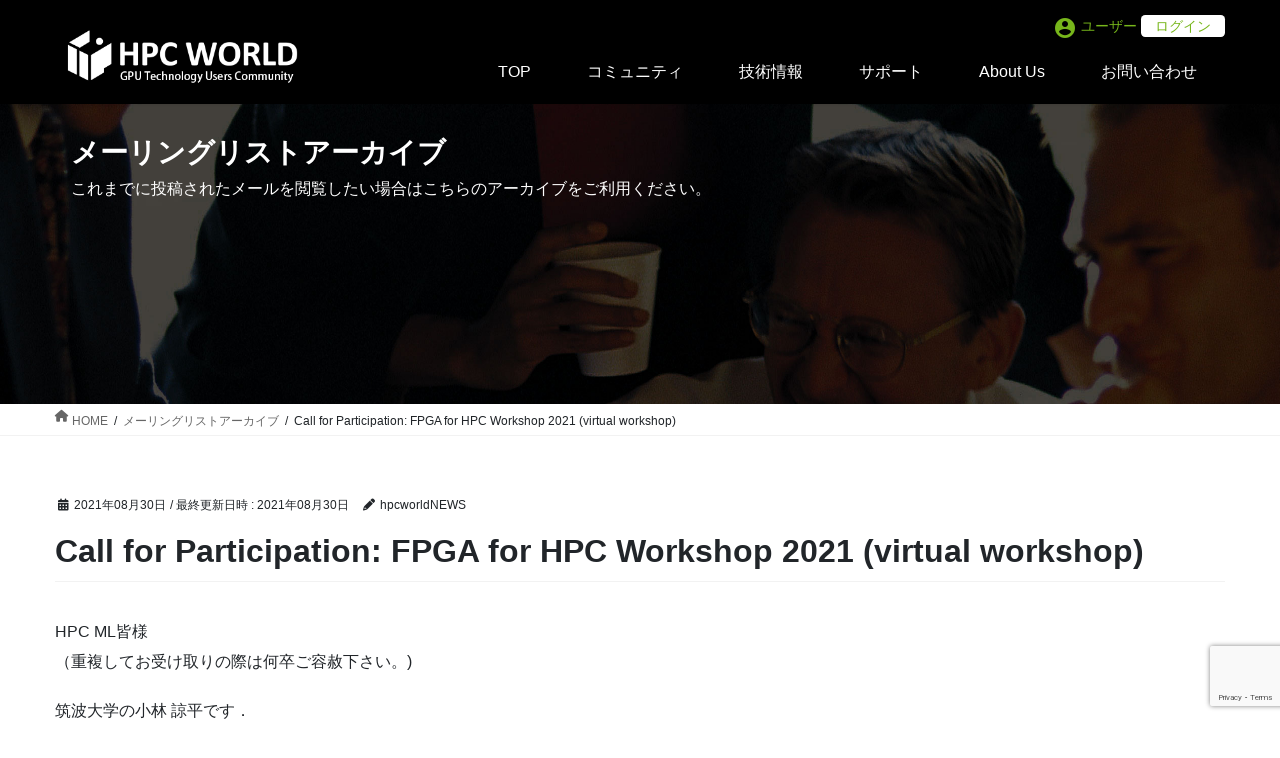

--- FILE ---
content_type: text/html; charset=UTF-8
request_url: https://hpcworld.jp/mailbacknumber/00000078/
body_size: 17841
content:
<!DOCTYPE html>
<html lang="ja">
<head>
<!-- Global site tag (gtag.js) - Google Analytics -->
<script async src="https://www.googletagmanager.com/gtag/js?id=G-0TL2WC75S2"></script>
<script>
  window.dataLayer = window.dataLayer || [];
  function gtag(){dataLayer.push(arguments);}
  gtag('js', new Date());

  gtag('config', 'G-0TL2WC75S2');
</script>

<meta charset="utf-8">
<meta http-equiv="X-UA-Compatible" content="IE=edge">
<meta name="viewport" content="width=device-width, initial-scale=1">
<title>Call for Participation: FPGA for HPC Workshop 2021 (virtual workshop) | HPC WORLD</title>
<meta name='robots' content='max-image-preview:large' />
<link rel='dns-prefetch' href='//s.w.org' />
<link rel="alternate" type="application/rss+xml" title="HPC WORLD &raquo; フィード" href="https://hpcworld.jp/feed/" />
<link rel="alternate" type="application/rss+xml" title="HPC WORLD &raquo; コメントフィード" href="https://hpcworld.jp/comments/feed/" />
<link rel="alternate" type="text/calendar" title="HPC WORLD &raquo; iCal フィード" href="https://hpcworld.jp/events/?ical=1" />
<meta name="description" content="HPC ML皆様（重複してお受け取りの際は何卒ご容赦下さい。)筑波大学の小林 諒平です．本MLをお借りして，2021年9月7日 (木) 06:00 - 10:40 PDT (22:00 - 02:40 JST) にオンライン開催の IEEE Cluster 2021併設ワークショップ FPGA for HPC Workshop 2021 (HPC FPGA 2021) の参加登録の案内をさせていただきます．是非ご参加頂ければ幸いです．Early R" /><script type="text/javascript">
window._wpemojiSettings = {"baseUrl":"https:\/\/s.w.org\/images\/core\/emoji\/14.0.0\/72x72\/","ext":".png","svgUrl":"https:\/\/s.w.org\/images\/core\/emoji\/14.0.0\/svg\/","svgExt":".svg","source":{"concatemoji":"https:\/\/hpcworld.jp\/wp-includes\/js\/wp-emoji-release.min.js?ver=6.0.11"}};
/*! This file is auto-generated */
!function(e,a,t){var n,r,o,i=a.createElement("canvas"),p=i.getContext&&i.getContext("2d");function s(e,t){var a=String.fromCharCode,e=(p.clearRect(0,0,i.width,i.height),p.fillText(a.apply(this,e),0,0),i.toDataURL());return p.clearRect(0,0,i.width,i.height),p.fillText(a.apply(this,t),0,0),e===i.toDataURL()}function c(e){var t=a.createElement("script");t.src=e,t.defer=t.type="text/javascript",a.getElementsByTagName("head")[0].appendChild(t)}for(o=Array("flag","emoji"),t.supports={everything:!0,everythingExceptFlag:!0},r=0;r<o.length;r++)t.supports[o[r]]=function(e){if(!p||!p.fillText)return!1;switch(p.textBaseline="top",p.font="600 32px Arial",e){case"flag":return s([127987,65039,8205,9895,65039],[127987,65039,8203,9895,65039])?!1:!s([55356,56826,55356,56819],[55356,56826,8203,55356,56819])&&!s([55356,57332,56128,56423,56128,56418,56128,56421,56128,56430,56128,56423,56128,56447],[55356,57332,8203,56128,56423,8203,56128,56418,8203,56128,56421,8203,56128,56430,8203,56128,56423,8203,56128,56447]);case"emoji":return!s([129777,127995,8205,129778,127999],[129777,127995,8203,129778,127999])}return!1}(o[r]),t.supports.everything=t.supports.everything&&t.supports[o[r]],"flag"!==o[r]&&(t.supports.everythingExceptFlag=t.supports.everythingExceptFlag&&t.supports[o[r]]);t.supports.everythingExceptFlag=t.supports.everythingExceptFlag&&!t.supports.flag,t.DOMReady=!1,t.readyCallback=function(){t.DOMReady=!0},t.supports.everything||(n=function(){t.readyCallback()},a.addEventListener?(a.addEventListener("DOMContentLoaded",n,!1),e.addEventListener("load",n,!1)):(e.attachEvent("onload",n),a.attachEvent("onreadystatechange",function(){"complete"===a.readyState&&t.readyCallback()})),(e=t.source||{}).concatemoji?c(e.concatemoji):e.wpemoji&&e.twemoji&&(c(e.twemoji),c(e.wpemoji)))}(window,document,window._wpemojiSettings);
</script>
<style type="text/css">
img.wp-smiley,
img.emoji {
	display: inline !important;
	border: none !important;
	box-shadow: none !important;
	height: 1em !important;
	width: 1em !important;
	margin: 0 0.07em !important;
	vertical-align: -0.1em !important;
	background: none !important;
	padding: 0 !important;
}
</style>
	<link rel='stylesheet' id='vkExUnit_common_style-css'  href='https://hpcworld.jp/wp-content/plugins/vk-all-in-one-expansion-unit/assets/css/vkExUnit_style.css?ver=9.77.0.0' type='text/css' media='all' />
<style id='vkExUnit_common_style-inline-css' type='text/css'>
:root {--ver_page_top_button_url:url(https://hpcworld.jp/wp-content/plugins/vk-all-in-one-expansion-unit/assets/images/to-top-btn-icon.svg);}@font-face {font-weight: normal;font-style: normal;font-family: "vk_sns";src: url("https://hpcworld.jp/wp-content/plugins/vk-all-in-one-expansion-unit/inc/sns/icons/fonts/vk_sns.eot?-bq20cj");src: url("https://hpcworld.jp/wp-content/plugins/vk-all-in-one-expansion-unit/inc/sns/icons/fonts/vk_sns.eot?#iefix-bq20cj") format("embedded-opentype"),url("https://hpcworld.jp/wp-content/plugins/vk-all-in-one-expansion-unit/inc/sns/icons/fonts/vk_sns.woff?-bq20cj") format("woff"),url("https://hpcworld.jp/wp-content/plugins/vk-all-in-one-expansion-unit/inc/sns/icons/fonts/vk_sns.ttf?-bq20cj") format("truetype"),url("https://hpcworld.jp/wp-content/plugins/vk-all-in-one-expansion-unit/inc/sns/icons/fonts/vk_sns.svg?-bq20cj#vk_sns") format("svg");}
</style>
<link rel='stylesheet' id='tribe-common-skeleton-style-css'  href='https://hpcworld.jp/wp-content/plugins/the-events-calendar/common/src/resources/css/common-skeleton.min.css?ver=4.13.0.1' type='text/css' media='all' />
<link rel='stylesheet' id='tribe-tooltip-css'  href='https://hpcworld.jp/wp-content/plugins/the-events-calendar/common/src/resources/css/tooltip.min.css?ver=4.13.0.1' type='text/css' media='all' />
<link rel='stylesheet' id='wp-block-library-css'  href='https://hpcworld.jp/wp-includes/css/dist/block-library/style.min.css?ver=6.0.11' type='text/css' media='all' />
<style id='wp-block-library-inline-css' type='text/css'>
/* VK Color Palettes */
</style>
<style id='global-styles-inline-css' type='text/css'>
body{--wp--preset--color--black: #000000;--wp--preset--color--cyan-bluish-gray: #abb8c3;--wp--preset--color--white: #ffffff;--wp--preset--color--pale-pink: #f78da7;--wp--preset--color--vivid-red: #cf2e2e;--wp--preset--color--luminous-vivid-orange: #ff6900;--wp--preset--color--luminous-vivid-amber: #fcb900;--wp--preset--color--light-green-cyan: #7bdcb5;--wp--preset--color--vivid-green-cyan: #00d084;--wp--preset--color--pale-cyan-blue: #8ed1fc;--wp--preset--color--vivid-cyan-blue: #0693e3;--wp--preset--color--vivid-purple: #9b51e0;--wp--preset--gradient--vivid-cyan-blue-to-vivid-purple: linear-gradient(135deg,rgba(6,147,227,1) 0%,rgb(155,81,224) 100%);--wp--preset--gradient--light-green-cyan-to-vivid-green-cyan: linear-gradient(135deg,rgb(122,220,180) 0%,rgb(0,208,130) 100%);--wp--preset--gradient--luminous-vivid-amber-to-luminous-vivid-orange: linear-gradient(135deg,rgba(252,185,0,1) 0%,rgba(255,105,0,1) 100%);--wp--preset--gradient--luminous-vivid-orange-to-vivid-red: linear-gradient(135deg,rgba(255,105,0,1) 0%,rgb(207,46,46) 100%);--wp--preset--gradient--very-light-gray-to-cyan-bluish-gray: linear-gradient(135deg,rgb(238,238,238) 0%,rgb(169,184,195) 100%);--wp--preset--gradient--cool-to-warm-spectrum: linear-gradient(135deg,rgb(74,234,220) 0%,rgb(151,120,209) 20%,rgb(207,42,186) 40%,rgb(238,44,130) 60%,rgb(251,105,98) 80%,rgb(254,248,76) 100%);--wp--preset--gradient--blush-light-purple: linear-gradient(135deg,rgb(255,206,236) 0%,rgb(152,150,240) 100%);--wp--preset--gradient--blush-bordeaux: linear-gradient(135deg,rgb(254,205,165) 0%,rgb(254,45,45) 50%,rgb(107,0,62) 100%);--wp--preset--gradient--luminous-dusk: linear-gradient(135deg,rgb(255,203,112) 0%,rgb(199,81,192) 50%,rgb(65,88,208) 100%);--wp--preset--gradient--pale-ocean: linear-gradient(135deg,rgb(255,245,203) 0%,rgb(182,227,212) 50%,rgb(51,167,181) 100%);--wp--preset--gradient--electric-grass: linear-gradient(135deg,rgb(202,248,128) 0%,rgb(113,206,126) 100%);--wp--preset--gradient--midnight: linear-gradient(135deg,rgb(2,3,129) 0%,rgb(40,116,252) 100%);--wp--preset--duotone--dark-grayscale: url('#wp-duotone-dark-grayscale');--wp--preset--duotone--grayscale: url('#wp-duotone-grayscale');--wp--preset--duotone--purple-yellow: url('#wp-duotone-purple-yellow');--wp--preset--duotone--blue-red: url('#wp-duotone-blue-red');--wp--preset--duotone--midnight: url('#wp-duotone-midnight');--wp--preset--duotone--magenta-yellow: url('#wp-duotone-magenta-yellow');--wp--preset--duotone--purple-green: url('#wp-duotone-purple-green');--wp--preset--duotone--blue-orange: url('#wp-duotone-blue-orange');--wp--preset--font-size--small: 13px;--wp--preset--font-size--medium: 20px;--wp--preset--font-size--large: 36px;--wp--preset--font-size--x-large: 42px;}.has-black-color{color: var(--wp--preset--color--black) !important;}.has-cyan-bluish-gray-color{color: var(--wp--preset--color--cyan-bluish-gray) !important;}.has-white-color{color: var(--wp--preset--color--white) !important;}.has-pale-pink-color{color: var(--wp--preset--color--pale-pink) !important;}.has-vivid-red-color{color: var(--wp--preset--color--vivid-red) !important;}.has-luminous-vivid-orange-color{color: var(--wp--preset--color--luminous-vivid-orange) !important;}.has-luminous-vivid-amber-color{color: var(--wp--preset--color--luminous-vivid-amber) !important;}.has-light-green-cyan-color{color: var(--wp--preset--color--light-green-cyan) !important;}.has-vivid-green-cyan-color{color: var(--wp--preset--color--vivid-green-cyan) !important;}.has-pale-cyan-blue-color{color: var(--wp--preset--color--pale-cyan-blue) !important;}.has-vivid-cyan-blue-color{color: var(--wp--preset--color--vivid-cyan-blue) !important;}.has-vivid-purple-color{color: var(--wp--preset--color--vivid-purple) !important;}.has-black-background-color{background-color: var(--wp--preset--color--black) !important;}.has-cyan-bluish-gray-background-color{background-color: var(--wp--preset--color--cyan-bluish-gray) !important;}.has-white-background-color{background-color: var(--wp--preset--color--white) !important;}.has-pale-pink-background-color{background-color: var(--wp--preset--color--pale-pink) !important;}.has-vivid-red-background-color{background-color: var(--wp--preset--color--vivid-red) !important;}.has-luminous-vivid-orange-background-color{background-color: var(--wp--preset--color--luminous-vivid-orange) !important;}.has-luminous-vivid-amber-background-color{background-color: var(--wp--preset--color--luminous-vivid-amber) !important;}.has-light-green-cyan-background-color{background-color: var(--wp--preset--color--light-green-cyan) !important;}.has-vivid-green-cyan-background-color{background-color: var(--wp--preset--color--vivid-green-cyan) !important;}.has-pale-cyan-blue-background-color{background-color: var(--wp--preset--color--pale-cyan-blue) !important;}.has-vivid-cyan-blue-background-color{background-color: var(--wp--preset--color--vivid-cyan-blue) !important;}.has-vivid-purple-background-color{background-color: var(--wp--preset--color--vivid-purple) !important;}.has-black-border-color{border-color: var(--wp--preset--color--black) !important;}.has-cyan-bluish-gray-border-color{border-color: var(--wp--preset--color--cyan-bluish-gray) !important;}.has-white-border-color{border-color: var(--wp--preset--color--white) !important;}.has-pale-pink-border-color{border-color: var(--wp--preset--color--pale-pink) !important;}.has-vivid-red-border-color{border-color: var(--wp--preset--color--vivid-red) !important;}.has-luminous-vivid-orange-border-color{border-color: var(--wp--preset--color--luminous-vivid-orange) !important;}.has-luminous-vivid-amber-border-color{border-color: var(--wp--preset--color--luminous-vivid-amber) !important;}.has-light-green-cyan-border-color{border-color: var(--wp--preset--color--light-green-cyan) !important;}.has-vivid-green-cyan-border-color{border-color: var(--wp--preset--color--vivid-green-cyan) !important;}.has-pale-cyan-blue-border-color{border-color: var(--wp--preset--color--pale-cyan-blue) !important;}.has-vivid-cyan-blue-border-color{border-color: var(--wp--preset--color--vivid-cyan-blue) !important;}.has-vivid-purple-border-color{border-color: var(--wp--preset--color--vivid-purple) !important;}.has-vivid-cyan-blue-to-vivid-purple-gradient-background{background: var(--wp--preset--gradient--vivid-cyan-blue-to-vivid-purple) !important;}.has-light-green-cyan-to-vivid-green-cyan-gradient-background{background: var(--wp--preset--gradient--light-green-cyan-to-vivid-green-cyan) !important;}.has-luminous-vivid-amber-to-luminous-vivid-orange-gradient-background{background: var(--wp--preset--gradient--luminous-vivid-amber-to-luminous-vivid-orange) !important;}.has-luminous-vivid-orange-to-vivid-red-gradient-background{background: var(--wp--preset--gradient--luminous-vivid-orange-to-vivid-red) !important;}.has-very-light-gray-to-cyan-bluish-gray-gradient-background{background: var(--wp--preset--gradient--very-light-gray-to-cyan-bluish-gray) !important;}.has-cool-to-warm-spectrum-gradient-background{background: var(--wp--preset--gradient--cool-to-warm-spectrum) !important;}.has-blush-light-purple-gradient-background{background: var(--wp--preset--gradient--blush-light-purple) !important;}.has-blush-bordeaux-gradient-background{background: var(--wp--preset--gradient--blush-bordeaux) !important;}.has-luminous-dusk-gradient-background{background: var(--wp--preset--gradient--luminous-dusk) !important;}.has-pale-ocean-gradient-background{background: var(--wp--preset--gradient--pale-ocean) !important;}.has-electric-grass-gradient-background{background: var(--wp--preset--gradient--electric-grass) !important;}.has-midnight-gradient-background{background: var(--wp--preset--gradient--midnight) !important;}.has-small-font-size{font-size: var(--wp--preset--font-size--small) !important;}.has-medium-font-size{font-size: var(--wp--preset--font-size--medium) !important;}.has-large-font-size{font-size: var(--wp--preset--font-size--large) !important;}.has-x-large-font-size{font-size: var(--wp--preset--font-size--x-large) !important;}
</style>
<link rel='stylesheet' id='contact-form-7-css'  href='https://hpcworld.jp/wp-content/plugins/contact-form-7/includes/css/styles.css?ver=5.7.7' type='text/css' media='all' />
<link rel='stylesheet' id='vk-components-style-css'  href='https://hpcworld.jp/wp-content/plugins/vk-blocks/build/vk-components.css?ver=1686185697' type='text/css' media='all' />
<link rel='stylesheet' id='vk-swiper-style-css'  href='https://hpcworld.jp/wp-content/plugins/vk-blocks/vendor/vektor-inc/vk-swiper/src//assets/css/swiper-bundle.min.css?ver=9.3.2' type='text/css' media='all' />
<link rel='stylesheet' id='vkblocks-bootstrap-css'  href='https://hpcworld.jp/wp-content/plugins/vk-blocks/build/bootstrap_vk_using.css?ver=4.3.1' type='text/css' media='all' />
<link rel='stylesheet' id='ez-toc-css'  href='https://hpcworld.jp/wp-content/plugins/easy-table-of-contents/assets/css/screen.min.css?ver=2.0.68.1' type='text/css' media='all' />
<style id='ez-toc-inline-css' type='text/css'>
div#ez-toc-container .ez-toc-title {font-size: 120%;}div#ez-toc-container .ez-toc-title {font-weight: 500;}div#ez-toc-container ul li {font-size: 95%;}div#ez-toc-container ul li {font-weight: 500;}div#ez-toc-container nav ul ul li {font-size: 90%;}
</style>
<link rel='stylesheet' id='bootstrap-4-style-css'  href='https://hpcworld.jp/wp-content/themes/hpcw/library/bootstrap-4/css/bootstrap.min.css?ver=4.5.0' type='text/css' media='all' />
<link rel='stylesheet' id='lightning-common-style-css'  href='https://hpcworld.jp/wp-content/themes/hpcw/assets/css/common.css?ver=12.4.0' type='text/css' media='all' />
<style id='lightning-common-style-inline-css' type='text/css'>
/* vk-mobile-nav */:root {--vk-mobile-nav-menu-btn-bg-src: url("https://hpcworld.jp/wp-content/themes/hpcw/inc/vk-mobile-nav/package//images/vk-menu-btn-black.svg");--vk-mobile-nav-menu-btn-close-bg-src: url("https://hpcworld.jp/wp-content/themes/hpcw/inc/vk-mobile-nav/package//images/vk-menu-close-black.svg");--vk-menu-acc-icon-open-black-bg-src: url("https://hpcworld.jp/wp-content/themes/hpcw/inc/vk-mobile-nav/package//images/vk-menu-acc-icon-open-black.svg");--vk-menu-acc-icon-close-black-bg-src: url("https://hpcworld.jp/wp-content/themes/hpcw/inc/vk-mobile-nav/package//images/vk-menu-close-black.svg");}
</style>
<link rel='stylesheet' id='lightning-design-style-css'  href='https://hpcworld.jp/wp-content/themes/hpcw/design-skin/origin2/css/style.css?ver=12.4.0' type='text/css' media='all' />
<style id='lightning-design-style-inline-css' type='text/css'>
a { color:#337ab7; }
.tagcloud a:before { font-family: "Font Awesome 5 Free";content: "\f02b";font-weight: bold; }
.media .media-body .media-heading a:hover { color:; }@media (min-width: 768px){.gMenu > li:before,.gMenu > li.menu-item-has-children::after { border-bottom-color: }.gMenu li li { background-color: }.gMenu li li a:hover { background-color:; }} /* @media (min-width: 768px) */.page-header { background-color:; }h2,.mainSection-title { border-top-color:; }h3:after,.subSection-title:after { border-bottom-color:; }ul.page-numbers li span.page-numbers.current { background-color:; }.pager li > a { border-color:;color:;}.pager li > a:hover { background-color:;color:#fff;}.siteFooter { border-top-color:; }dt { border-left-color:; }:root {--g_nav_main_acc_icon_open_url:url(https://hpcworld.jp/wp-content/themes/hpcw/inc/vk-mobile-nav/package/images/vk-menu-acc-icon-open-black.svg);--g_nav_main_acc_icon_close_url: url(https://hpcworld.jp/wp-content/themes/hpcw/inc/vk-mobile-nav/package/images/vk-menu-close-black.svg);--g_nav_sub_acc_icon_open_url: url(https://hpcworld.jp/wp-content/themes/hpcw/inc/vk-mobile-nav/package/images/vk-menu-acc-icon-open-white.svg);--g_nav_sub_acc_icon_close_url: url(https://hpcworld.jp/wp-content/themes/hpcw/inc/vk-mobile-nav/package/images/vk-menu-close-white.svg);}
</style>
<link rel='stylesheet' id='style-css'  href='https://hpcworld.jp/wp-content/themes/hpcw/style2.css?ver=20260125100012' type='text/css' media='all' />
<link rel='stylesheet' id='vk-blocks-build-css-css'  href='https://hpcworld.jp/wp-content/plugins/vk-blocks/build/block-build.css?ver=1.57.1.2' type='text/css' media='all' />
<style id='vk-blocks-build-css-inline-css' type='text/css'>
:root {--vk_flow-arrow: url(https://hpcworld.jp/wp-content/plugins/vk-blocks/inc/vk-blocks/images/arrow_bottom.svg);--vk_image-mask-wave01: url(https://hpcworld.jp/wp-content/plugins/vk-blocks/inc/vk-blocks/images/wave01.svg);--vk_image-mask-wave02: url(https://hpcworld.jp/wp-content/plugins/vk-blocks/inc/vk-blocks/images/wave02.svg);--vk_image-mask-wave03: url(https://hpcworld.jp/wp-content/plugins/vk-blocks/inc/vk-blocks/images/wave03.svg);--vk_image-mask-wave04: url(https://hpcworld.jp/wp-content/plugins/vk-blocks/inc/vk-blocks/images/wave04.svg);}
:root { --vk-size-text: 16px; /* --vk-color-primary is deprecated. */ --vk-color-primary:#337ab7; }

	:root {

		--vk-balloon-border-width:1px;

		--vk-balloon-speech-offset:-12px;
	}
	
</style>
<link rel='stylesheet' id='vk-font-awesome-css'  href='https://hpcworld.jp/wp-content/plugins/vk-blocks/vendor/vektor-inc/font-awesome-versions/src/versions/6/css/all.min.css?ver=6.1.0' type='text/css' media='all' />
<link rel='stylesheet' id='lightning-theme-style-css'  href='https://hpcworld.jp/wp-content/themes/hpcw/style.css?ver=12.4.0' type='text/css' media='all' />
<link rel='stylesheet' id='um_modal-css'  href='https://hpcworld.jp/wp-content/plugins/ultimate-member/assets/css/um-modal.min.css?ver=2.8.6' type='text/css' media='all' />
<link rel='stylesheet' id='um_ui-css'  href='https://hpcworld.jp/wp-content/plugins/ultimate-member/assets/libs/jquery-ui/jquery-ui.min.css?ver=1.13.2' type='text/css' media='all' />
<link rel='stylesheet' id='um_tipsy-css'  href='https://hpcworld.jp/wp-content/plugins/ultimate-member/assets/libs/tipsy/tipsy.min.css?ver=1.0.0a' type='text/css' media='all' />
<link rel='stylesheet' id='um_raty-css'  href='https://hpcworld.jp/wp-content/plugins/ultimate-member/assets/libs/raty/um-raty.min.css?ver=2.6.0' type='text/css' media='all' />
<link rel='stylesheet' id='select2-css'  href='https://hpcworld.jp/wp-content/plugins/ultimate-member/assets/libs/select2/select2.min.css?ver=4.0.13' type='text/css' media='all' />
<link rel='stylesheet' id='um_fileupload-css'  href='https://hpcworld.jp/wp-content/plugins/ultimate-member/assets/css/um-fileupload.min.css?ver=2.8.6' type='text/css' media='all' />
<link rel='stylesheet' id='um_confirm-css'  href='https://hpcworld.jp/wp-content/plugins/ultimate-member/assets/libs/um-confirm/um-confirm.min.css?ver=1.0' type='text/css' media='all' />
<link rel='stylesheet' id='um_datetime-css'  href='https://hpcworld.jp/wp-content/plugins/ultimate-member/assets/libs/pickadate/default.min.css?ver=3.6.2' type='text/css' media='all' />
<link rel='stylesheet' id='um_datetime_date-css'  href='https://hpcworld.jp/wp-content/plugins/ultimate-member/assets/libs/pickadate/default.date.min.css?ver=3.6.2' type='text/css' media='all' />
<link rel='stylesheet' id='um_datetime_time-css'  href='https://hpcworld.jp/wp-content/plugins/ultimate-member/assets/libs/pickadate/default.time.min.css?ver=3.6.2' type='text/css' media='all' />
<link rel='stylesheet' id='um_fonticons_ii-css'  href='https://hpcworld.jp/wp-content/plugins/ultimate-member/assets/libs/legacy/fonticons/fonticons-ii.min.css?ver=2.8.6' type='text/css' media='all' />
<link rel='stylesheet' id='um_fonticons_fa-css'  href='https://hpcworld.jp/wp-content/plugins/ultimate-member/assets/libs/legacy/fonticons/fonticons-fa.min.css?ver=2.8.6' type='text/css' media='all' />
<link rel='stylesheet' id='um_fontawesome-css'  href='https://hpcworld.jp/wp-content/plugins/ultimate-member/assets/css/um-fontawesome.min.css?ver=6.5.2' type='text/css' media='all' />
<link rel='stylesheet' id='um_common-css'  href='https://hpcworld.jp/wp-content/plugins/ultimate-member/assets/css/common.min.css?ver=2.8.6' type='text/css' media='all' />
<link rel='stylesheet' id='um_responsive-css'  href='https://hpcworld.jp/wp-content/plugins/ultimate-member/assets/css/um-responsive.min.css?ver=2.8.6' type='text/css' media='all' />
<link rel='stylesheet' id='um_styles-css'  href='https://hpcworld.jp/wp-content/plugins/ultimate-member/assets/css/um-styles.min.css?ver=2.8.6' type='text/css' media='all' />
<link rel='stylesheet' id='um_crop-css'  href='https://hpcworld.jp/wp-content/plugins/ultimate-member/assets/libs/cropper/cropper.min.css?ver=1.6.1' type='text/css' media='all' />
<link rel='stylesheet' id='um_profile-css'  href='https://hpcworld.jp/wp-content/plugins/ultimate-member/assets/css/um-profile.min.css?ver=2.8.6' type='text/css' media='all' />
<link rel='stylesheet' id='um_account-css'  href='https://hpcworld.jp/wp-content/plugins/ultimate-member/assets/css/um-account.min.css?ver=2.8.6' type='text/css' media='all' />
<link rel='stylesheet' id='um_misc-css'  href='https://hpcworld.jp/wp-content/plugins/ultimate-member/assets/css/um-misc.min.css?ver=2.8.6' type='text/css' media='all' />
<link rel='stylesheet' id='um_default_css-css'  href='https://hpcworld.jp/wp-content/plugins/ultimate-member/assets/css/um-old-default.min.css?ver=2.8.6' type='text/css' media='all' />
<script type='text/javascript' src='https://hpcworld.jp/wp-includes/js/jquery/jquery.min.js?ver=3.6.0' id='jquery-core-js'></script>
<script type='text/javascript' src='https://hpcworld.jp/wp-includes/js/jquery/jquery-migrate.min.js?ver=3.3.2' id='jquery-migrate-js'></script>
<script type='text/javascript' src='https://hpcworld.jp/wp-content/plugins/ultimate-member/assets/js/um-gdpr.min.js?ver=2.8.6' id='um-gdpr-js'></script>
<link rel="https://api.w.org/" href="https://hpcworld.jp/wp-json/" /><link rel="alternate" type="application/json" href="https://hpcworld.jp/wp-json/wp/v2/mailbacknumber/2327" /><link rel="EditURI" type="application/rsd+xml" title="RSD" href="https://hpcworld.jp/xmlrpc.php?rsd" />
<link rel="wlwmanifest" type="application/wlwmanifest+xml" href="https://hpcworld.jp/wp-includes/wlwmanifest.xml" /> 
<meta name="generator" content="WordPress 6.0.11" />
<link rel="canonical" href="https://hpcworld.jp/mailbacknumber/00000078/" />
<link rel='shortlink' href='https://hpcworld.jp/?p=2327' />
<link rel="alternate" type="application/json+oembed" href="https://hpcworld.jp/wp-json/oembed/1.0/embed?url=https%3A%2F%2Fhpcworld.jp%2Fmailbacknumber%2F00000078%2F" />
<link rel="alternate" type="text/xml+oembed" href="https://hpcworld.jp/wp-json/oembed/1.0/embed?url=https%3A%2F%2Fhpcworld.jp%2Fmailbacknumber%2F00000078%2F&#038;format=xml" />
		<style type="text/css">
			.um_request_name {
				display: none !important;
			}
		</style>
	<meta name="tec-api-version" content="v1"><meta name="tec-api-origin" content="https://hpcworld.jp"><link rel="https://theeventscalendar.com/" href="https://hpcworld.jp/wp-json/tribe/events/v1/" /><style id="lightning-color-custom-for-plugins" type="text/css">/* ltg theme common */.color_key_bg,.color_key_bg_hover:hover{background-color: #337ab7;}.color_key_txt,.color_key_txt_hover:hover{color: #337ab7;}.color_key_border,.color_key_border_hover:hover{border-color: #337ab7;}.color_key_dark_bg,.color_key_dark_bg_hover:hover{background-color: #2e6da4;}.color_key_dark_txt,.color_key_dark_txt_hover:hover{color: #2e6da4;}.color_key_dark_border,.color_key_dark_border_hover:hover{border-color: #2e6da4;}</style><!-- [ VK All in One Expansion Unit OGP ] -->
<meta property="og:site_name" content="HPC WORLD" />
<meta property="og:url" content="https://hpcworld.jp/mailbacknumber/00000078/" />
<meta property="og:title" content="Call for Participation: FPGA for HPC Workshop 2021 (virtual workshop) | HPC WORLD" />
<meta property="og:description" content="HPC ML皆様（重複してお受け取りの際は何卒ご容赦下さい。)筑波大学の小林 諒平です．本MLをお借りして，2021年9月7日 (木) 06:00 - 10:40 PDT (22:00 - 02:40 JST) にオンライン開催の IEEE Cluster 2021併設ワークショップ FPGA for HPC Workshop 2021 (HPC FPGA 2021) の参加登録の案内をさせていただきます．是非ご参加頂ければ幸いです．Early R" />
<meta property="og:type" content="article" />
<!-- [ / VK All in One Expansion Unit OGP ] -->
<!-- [ VK All in One Expansion Unit twitter card ] -->
<meta name="twitter:card" content="summary_large_image">
<meta name="twitter:description" content="HPC ML皆様（重複してお受け取りの際は何卒ご容赦下さい。)筑波大学の小林 諒平です．本MLをお借りして，2021年9月7日 (木) 06:00 - 10:40 PDT (22:00 - 02:40 JST) にオンライン開催の IEEE Cluster 2021併設ワークショップ FPGA for HPC Workshop 2021 (HPC FPGA 2021) の参加登録の案内をさせていただきます．是非ご参加頂ければ幸いです．Early R">
<meta name="twitter:title" content="Call for Participation: FPGA for HPC Workshop 2021 (virtual workshop) | HPC WORLD">
<meta name="twitter:url" content="https://hpcworld.jp/mailbacknumber/00000078/">
	<meta name="twitter:domain" content="hpcworld.jp">
	<!-- [ / VK All in One Expansion Unit twitter card ] -->
	<link rel=”SHORTCUT ICON” href=”http://hpcworld.jp/favicon.ico” />
<link href="https://fonts.googleapis.com/icon?family=Material+Icons" rel="stylesheet">
</head>
<body class="mailbacknumber-template-default single single-mailbacknumber postid-2327 post-name-00000078 post-type-mailbacknumber fa_v6_css vk-blocks tribe-no-js bootstrap4 device-pc fa_v5_css">
<a class="skip-link screen-reader-text" href="#main">コンテンツへスキップ</a>
<a class="skip-link screen-reader-text" href="#vk-mobile-nav">ナビゲーションに移動</a>
<svg xmlns="http://www.w3.org/2000/svg" viewBox="0 0 0 0" width="0" height="0" focusable="false" role="none" style="visibility: hidden; position: absolute; left: -9999px; overflow: hidden;" ><defs><filter id="wp-duotone-dark-grayscale"><feColorMatrix color-interpolation-filters="sRGB" type="matrix" values=" .299 .587 .114 0 0 .299 .587 .114 0 0 .299 .587 .114 0 0 .299 .587 .114 0 0 " /><feComponentTransfer color-interpolation-filters="sRGB" ><feFuncR type="table" tableValues="0 0.49803921568627" /><feFuncG type="table" tableValues="0 0.49803921568627" /><feFuncB type="table" tableValues="0 0.49803921568627" /><feFuncA type="table" tableValues="1 1" /></feComponentTransfer><feComposite in2="SourceGraphic" operator="in" /></filter></defs></svg><svg xmlns="http://www.w3.org/2000/svg" viewBox="0 0 0 0" width="0" height="0" focusable="false" role="none" style="visibility: hidden; position: absolute; left: -9999px; overflow: hidden;" ><defs><filter id="wp-duotone-grayscale"><feColorMatrix color-interpolation-filters="sRGB" type="matrix" values=" .299 .587 .114 0 0 .299 .587 .114 0 0 .299 .587 .114 0 0 .299 .587 .114 0 0 " /><feComponentTransfer color-interpolation-filters="sRGB" ><feFuncR type="table" tableValues="0 1" /><feFuncG type="table" tableValues="0 1" /><feFuncB type="table" tableValues="0 1" /><feFuncA type="table" tableValues="1 1" /></feComponentTransfer><feComposite in2="SourceGraphic" operator="in" /></filter></defs></svg><svg xmlns="http://www.w3.org/2000/svg" viewBox="0 0 0 0" width="0" height="0" focusable="false" role="none" style="visibility: hidden; position: absolute; left: -9999px; overflow: hidden;" ><defs><filter id="wp-duotone-purple-yellow"><feColorMatrix color-interpolation-filters="sRGB" type="matrix" values=" .299 .587 .114 0 0 .299 .587 .114 0 0 .299 .587 .114 0 0 .299 .587 .114 0 0 " /><feComponentTransfer color-interpolation-filters="sRGB" ><feFuncR type="table" tableValues="0.54901960784314 0.98823529411765" /><feFuncG type="table" tableValues="0 1" /><feFuncB type="table" tableValues="0.71764705882353 0.25490196078431" /><feFuncA type="table" tableValues="1 1" /></feComponentTransfer><feComposite in2="SourceGraphic" operator="in" /></filter></defs></svg><svg xmlns="http://www.w3.org/2000/svg" viewBox="0 0 0 0" width="0" height="0" focusable="false" role="none" style="visibility: hidden; position: absolute; left: -9999px; overflow: hidden;" ><defs><filter id="wp-duotone-blue-red"><feColorMatrix color-interpolation-filters="sRGB" type="matrix" values=" .299 .587 .114 0 0 .299 .587 .114 0 0 .299 .587 .114 0 0 .299 .587 .114 0 0 " /><feComponentTransfer color-interpolation-filters="sRGB" ><feFuncR type="table" tableValues="0 1" /><feFuncG type="table" tableValues="0 0.27843137254902" /><feFuncB type="table" tableValues="0.5921568627451 0.27843137254902" /><feFuncA type="table" tableValues="1 1" /></feComponentTransfer><feComposite in2="SourceGraphic" operator="in" /></filter></defs></svg><svg xmlns="http://www.w3.org/2000/svg" viewBox="0 0 0 0" width="0" height="0" focusable="false" role="none" style="visibility: hidden; position: absolute; left: -9999px; overflow: hidden;" ><defs><filter id="wp-duotone-midnight"><feColorMatrix color-interpolation-filters="sRGB" type="matrix" values=" .299 .587 .114 0 0 .299 .587 .114 0 0 .299 .587 .114 0 0 .299 .587 .114 0 0 " /><feComponentTransfer color-interpolation-filters="sRGB" ><feFuncR type="table" tableValues="0 0" /><feFuncG type="table" tableValues="0 0.64705882352941" /><feFuncB type="table" tableValues="0 1" /><feFuncA type="table" tableValues="1 1" /></feComponentTransfer><feComposite in2="SourceGraphic" operator="in" /></filter></defs></svg><svg xmlns="http://www.w3.org/2000/svg" viewBox="0 0 0 0" width="0" height="0" focusable="false" role="none" style="visibility: hidden; position: absolute; left: -9999px; overflow: hidden;" ><defs><filter id="wp-duotone-magenta-yellow"><feColorMatrix color-interpolation-filters="sRGB" type="matrix" values=" .299 .587 .114 0 0 .299 .587 .114 0 0 .299 .587 .114 0 0 .299 .587 .114 0 0 " /><feComponentTransfer color-interpolation-filters="sRGB" ><feFuncR type="table" tableValues="0.78039215686275 1" /><feFuncG type="table" tableValues="0 0.94901960784314" /><feFuncB type="table" tableValues="0.35294117647059 0.47058823529412" /><feFuncA type="table" tableValues="1 1" /></feComponentTransfer><feComposite in2="SourceGraphic" operator="in" /></filter></defs></svg><svg xmlns="http://www.w3.org/2000/svg" viewBox="0 0 0 0" width="0" height="0" focusable="false" role="none" style="visibility: hidden; position: absolute; left: -9999px; overflow: hidden;" ><defs><filter id="wp-duotone-purple-green"><feColorMatrix color-interpolation-filters="sRGB" type="matrix" values=" .299 .587 .114 0 0 .299 .587 .114 0 0 .299 .587 .114 0 0 .299 .587 .114 0 0 " /><feComponentTransfer color-interpolation-filters="sRGB" ><feFuncR type="table" tableValues="0.65098039215686 0.40392156862745" /><feFuncG type="table" tableValues="0 1" /><feFuncB type="table" tableValues="0.44705882352941 0.4" /><feFuncA type="table" tableValues="1 1" /></feComponentTransfer><feComposite in2="SourceGraphic" operator="in" /></filter></defs></svg><svg xmlns="http://www.w3.org/2000/svg" viewBox="0 0 0 0" width="0" height="0" focusable="false" role="none" style="visibility: hidden; position: absolute; left: -9999px; overflow: hidden;" ><defs><filter id="wp-duotone-blue-orange"><feColorMatrix color-interpolation-filters="sRGB" type="matrix" values=" .299 .587 .114 0 0 .299 .587 .114 0 0 .299 .587 .114 0 0 .299 .587 .114 0 0 " /><feComponentTransfer color-interpolation-filters="sRGB" ><feFuncR type="table" tableValues="0.098039215686275 1" /><feFuncG type="table" tableValues="0 0.66274509803922" /><feFuncB type="table" tableValues="0.84705882352941 0.41960784313725" /><feFuncA type="table" tableValues="1 1" /></feComponentTransfer><feComposite in2="SourceGraphic" operator="in" /></filter></defs></svg><header class="siteHeader">
		<div class="container siteHeadContainer">
		<div class="navbar-header">
						<p class="navbar-brand siteHeader_logo">
			<a href="https://hpcworld.jp/">
				<span><img src="https://hpcworld.jp/wp-content/uploads/2021/03/logo_hpcworld_white_small.png" alt="HPC WORLD" /></span>
			</a>
			</p>
						
			
					</div>
			
<div class="headerMember">
<div class="headerMemberName">


<i class="material-icons">account_circle</i>

ユーザー
	
</div>

<a href="/login/">ログイン</a>
</div>

		<div id="gMenu_outer" class="gMenu_outer"><nav class="menu-%e3%83%98%e3%83%83%e3%83%80-container"><ul id="menu-%e3%83%98%e3%83%83%e3%83%80" class="menu gMenu vk-menu-acc"><li id="menu-item-1619" class="menu-item menu-item-type-post_type menu-item-object-page menu-item-home"><a href="https://hpcworld.jp/"><span class="gMenu_name">TOP</span></a></li>
<li id="menu-item-184" class="menu-item menu-item-type-post_type menu-item-object-page menu-item-has-children"><a href="https://hpcworld.jp/community/"><span class="gMenu_name">コミュニティ</span></a>
<ul class="sub-menu">
	<li id="menu-item-1523" class="menu-item menu-item-type-custom menu-item-object-custom"><a href="/events/">イベントカレンダー</a></li>
	<li id="menu-item-1512" class="menu-item menu-item-type-post_type menu-item-object-page"><a href="https://hpcworld.jp/mailing-list/">メーリングリスト</a></li>
	<li id="menu-item-1517" class="menu-item menu-item-type-post_type_archive menu-item-object-mailbacknumber current-menu-ancestor"><a href="https://hpcworld.jp/mailbacknumber/">MLアーカイブ</a></li>
</ul>
</li>
<li id="menu-item-539" class="menu-item menu-item-type-post_type menu-item-object-page menu-item-has-children"><a href="https://hpcworld.jp/technical/"><span class="gMenu_name">技術情報</span></a>
<ul class="sub-menu">
	<li id="menu-item-1533" class="menu-item menu-item-type-post_type menu-item-object-page"><a href="https://hpcworld.jp/nvidia-hpc-sdk/">NVIDIA HPC SDK</a></li>
	<li id="menu-item-1524" class="menu-item menu-item-type-post_type menu-item-object-page"><a href="https://hpcworld.jp/pgi-compiler-archive/">旧PGIコンパイラ</a></li>
	<li id="menu-item-1525" class="menu-item menu-item-type-post_type_archive menu-item-object-techcolumn"><a href="https://hpcworld.jp/techcolumn/">HPC技術コラム</a></li>
</ul>
</li>
<li id="menu-item-790" class="menu-item menu-item-type-post_type menu-item-object-page menu-item-has-children"><a href="https://hpcworld.jp/support/"><span class="gMenu_name">サポート</span></a>
<ul class="sub-menu">
	<li id="menu-item-1204" class="menu-item menu-item-type-post_type menu-item-object-page"><a href="https://hpcworld.jp/support/">サポートサービスについて</a></li>
	<li id="menu-item-1139" class="menu-item menu-item-type-post_type menu-item-object-page"><a href="https://hpcworld.jp/nvidia-support-services-faq/">サポートFAQ</a></li>
	<li id="menu-item-361" class="menu-item menu-item-type-post_type menu-item-object-page"><a href="https://hpcworld.jp/nvidia-hpc-compiler-technical-support/">NVIDIA HPCコンパイラ窓口</a></li>
</ul>
</li>
<li id="menu-item-182" class="menu-item menu-item-type-post_type menu-item-object-page"><a href="https://hpcworld.jp/about/"><span class="gMenu_name">About Us</span></a></li>
<li id="menu-item-183" class="menu-item menu-item-type-post_type menu-item-object-page"><a href="https://hpcworld.jp/contact/"><span class="gMenu_name">お問い合わせ</span></a></li>
</ul></nav></div>	</div>
	</header>


<div id="page">
<div class="bnr_com">
<div class="bnr_text">
<div class="container">
<h1>メーリングリストアーカイブ</h1>
<div class="bnr_cap">
これまでに投稿されたメールを閲覧したい場合はこちらのアーカイブをご利用ください。</div>
</div>
</div>
</div>

<!-- [ .breadSection ] -->
<div class="section breadSection">
<div class="container">
<div class="row">
<ol class="breadcrumb" itemtype="http://schema.org/BreadcrumbList"><li id="panHome" itemprop="itemListElement" itemscope itemtype="http://schema.org/ListItem"><a itemprop="item" href="https://hpcworld.jp/"><span itemprop="name"><i class="fa fa-home"></i> HOME</span></a></li><li itemprop="itemListElement" itemscope itemtype="http://schema.org/ListItem"><a itemprop="item" href="https://hpcworld.jp/mailbacknumber/"><span itemprop="name">メーリングリストアーカイブ</span></a></li><li><span>Call for Participation: FPGA for HPC Workshop 2021 (virtual workshop)</span></li></ol>
</div>
</div>
</div>
<!-- [ /.breadSection ] -->
<div class="section siteContent">
<div class="container">
<div class="row">

	<div class="col mainSection mainSection-col-one" id="main" role="main">
				
			<article id="post-2327" class="post-2327 mailbacknumber type-mailbacknumber status-publish hentry">
					<header class="entry-header">
						<div class="entry-meta">


<span class="published entry-meta_items">2021年08月30日</span>

<span class="entry-meta_items entry-meta_updated">/ 最終更新日時 : <span class="updated">2021年08月30日</span></span>


	
	<span class="vcard author entry-meta_items entry-meta_items_author"><span class="fn">hpcworldNEWS</span></span>




</div>
						<h1 class="entry-title">Call for Participation: FPGA for HPC Workshop 2021 (virtual workshop)</h1>
					</header>

					
					<div class="entry-body">
												<p>HPC ML皆様<br />
（重複してお受け取りの際は何卒ご容赦下さい。)</p>
<p>筑波大学の小林 諒平です．</p>
<p>本MLをお借りして，2021年9月7日 (木) 06:00 &#8211; 10:40 PDT (22:00 &#8211; 02:40 JST) にオンライン開催の IEEE Cluster 2021併設ワークショップ FPGA for HPC Workshop 2021 (HPC FPGA 2021) の参加登録の案内をさせていただきます．是非ご参加頂ければ幸いです．</p>
<p>Early Registration が ** 日本時間で 8/28 (土) 15:59 まで ** ですので，参加希望される方はこちら (https://clustercomp.org/2021/registration/) から登録をお済ませください．<br />
よろしくお願い致します．</p>
<p>=========================================================================<br />
                           CALL FOR PARTICIPATION<br />
                       FPGA for HPC Workshop 2021<br />
               held in conjunction with IEEE Cluster 2021</p>
<p>               https://sites.google.com/view/hpcfpga2021</p>
<p>                        Tuesday, September 7th, 2021<br />
=========================================================================</p>
<p>===================<br />
Registration:<br />
===================</p>
<p>All attendees must register at the IEEE Cluster website (https://clustercomp.org/2021/registration/).<br />
Registrants will be given the link for attendance nearer to the workshop date.</p>
<p>Early registration deadline: August 27, 2021 (11:59pm Pacific)</p>
<p>Early registration<br />
&#8211; IEEE Member         $100<br />
&#8211; IEEE Life Member    $55<br />
&#8211; IEEE Student Member $70<br />
&#8211; Non-member          $120<br />
&#8211; Student Non-member  $85</p>
<p>Standard registration<br />
&#8211; IEEE Member         $115<br />
&#8211; IEEE Life Member    $65<br />
&#8211; IEEE Student Member $85<br />
&#8211; Non-member          $140<br />
&#8211; Student Non-member  $105</p>
<p>===================<br />
Objective of Workshop:<br />
===================</p>
<p>The cluster computing for High Performance Computing (HPC) has been improved both its performance and data handling capabilities mainly thanks to the increase of operation frequency, number of cores per chip and degree of parallelism per instruction. Facing to the limit of power consumption, however, recent world top-class clusters are equipped with Graphics Processing Unit (GPU) to enhance their performance/power efficiency for many applications suitable with this accelerating architecture. On the other hand, Field Programmable Gate Array (FPGA) has been attractive to compensate several performance difficulties in GPU-only acceleration such as (partial) lack of parallelism in the application, its passive operation under CPU control, not ready for direct communication by itself, etc. We focus on recent great advantage of high-end FPGAs to cover these problems by GPU-only solution as the new technology for next generation of accelerated computing.</p>
<p>FPGA for HPC 2021 Workshop targets the FPGA technologies for mainly (but not limited) High Performance Computing to support computation power, high bandwidth memory usage, optimized FPGA design, programming technique, high speed communication link utilization, etc. The workshop is constructed with contributed technical paper presentation, keynote and invited talks and short panel discussion. The organizers like to provide this workshop as a cross field for exchanging valuable knowledge and technology to be shared by researchers on advanced FPGA technology and applications.</p>
<p>===================<br />
Keynote Speaker:<br />
===================</p>
<p>Kentaro Sano<br />
Team Leader, Processor Research Team, Center for Computational Science, RIKEN</p>
<p>Title:<br />
Challenges for Reconfigurable HPC with FPGA Cluster &#8220;ESSPER&#8221; Connected to Supercomputer Fugaku</p>
<p>===================<br />
Workshop&#8217;s Program:<br />
===================<br />
Time Zone              Starting &#8211; Ending<br />
PDT (US Pacific)       06:00 &#8211; 10:40<br />
EDT (US East Coast)    09:00 &#8211; 13:40<br />
CEST (Central Europe)  15:00 &#8211; 19:40<br />
CST (China)            21:00 &#8211; 01:40<br />
JST (Japan, Korea)     22:00 &#8211; 02:40</p>
<p>Time zone is PDT.</p>
<p>06:00 am (PDT) Welcome Message, Taisuke Boku (Center for Computational Sciences, University of Tsukuba)<br />
06:10 am       Keynote Talk, Kentaro Sano (RIKEN Center for Computational Sciences)<br />
06:55 am       Accelerating advection for atmospheric modelling on Xilinx and Intel FPGAs, Nick Brown (The University of Edinburgh)<br />
07:25 am       HBM2 Memory System for HPC Applications on an FPGA, Norihisa Fujita (Center for Computational Sciences, University of Tsukuba)<br />
07:45 am       A memory bandwidth improvement with memory space partitioning for single-precision floating-point FFT on Stratix 10 FPGA, Takaaki Miyajima (Meiji University)<br />
08:05 am       Break<br />
08:25 am       From Domain-Specific Languages to Memory-Optimized Accelerators for Fluid Dynamics, Karl F. A. Friebel (Technische Universitaet Dresden)<br />
08:55 am       An FPGA-based storage control with load balancing, Yoshiki Yamaguchi (University of Tsukuba)<br />
09:15 am       Optimisation of an FPGA Credit Default Swap engine by embracing dataflow techniques, Nick Brown (The University of Edinburgh)<br />
09:35 am       TIGRA: A Tightly Integrated GenericRISC-V Accelerator Interface, Brad Green (Clemson University)<br />
09:55 am       Panel Discussion: &#8220;FPGA-cluster deployment and adoption to application users&#8221;, Speaker is TBD<br />
10:40 am       Closing Remarks, Speaker is TBD</p>
<p>===================<br />
Workshop Coverage Area:<br />
===================</p>
<p>The workshop covers the following, but not limited, FPGA related research on system and application for High Performance Computing and other useful applications.</p>
<p>&#8211; FPGA-ready cluster system hardware and software, including FPGA itself, supporting system on host CPU, etc.<br />
&#8211; FPGA programming model and supporting system<br />
&#8211; FPGA applications including HPC, AI, data science, etc.<br />
&#8211; FPGA optical link communication system<br />
&#8211; Parallel FPGA programming system<br />
&#8211; Peripheral controlling by/with FPGA including network, storage, etc.<br />
&#8211; Multi-hybrid system with FPGA and other accelerators</p>
<p>===================<br />
Proceedings:<br />
===================</p>
<p>All accepted papers are published in the workshop volume of IEEE Cluster 2021.</p>
<p>===================<br />
Committee:<br />
===================</p>
<p>Organizing Committee<br />
Chair: Taisuke Boku, Unviersity of Tsukuba (Chair)<br />
&#8211; Martin Herbordt, Boston University<br />
&#8211; Franck Cappello, Argonne National Laboratory<br />
&#8211; Kentaro Sano, RIKEN R-CCS</p>
<p>Organizing Deputy Co-Chairs<br />
&#8211; Ryohei Kobayashi, University of Tsukuba<br />
&#8211; Norihisa Fujita, University of Tsukuba</p>
<p>Program Committee<br />
Chair: Martin Herbordt, Boston University<br />
&#8211; Taisuke Boku, University of Tsukuba<br />
&#8211; Franck Cappello, Argonne National Laboratory<br />
&#8211; Paul Chow, University of Toronto<br />
&#8211; David Donofrio, Lawrence Berkeley National Laboratory<br />
&#8211; Norhisa Fujita, University of Tsukuba<br />
&#8211; Tong Geng, Pacific Northwest National Lab<br />
&#8211; Diana Goehringer, Technische Universität Dresden<br />
&#8211; Ryohei Kobayashi, University of Tsukuba<br />
&#8211; Venkata Krishnan, Intel<br />
&#8211; Seyong Lee, Oak Ridge National Laboratory<br />
&#8211; Xavier Martorell, Barcelona Supercomputing Center<br />
&#8211; Hiroki Matsutani, Keio University<br />
&#8211; Hiroki Nakahara, Tokyo Institute of Technology<br />
&#8211; Yasunori Osana, University of Ryukyus<br />
&#8211; Christian Plessl, Paderborn University<br />
&#8211; Kentaro Sano, RIKEN R-CCS<br />
&#8211; Yoshiki Yamaguchi, University of Tsukuba<br />
&#8211; Kazutomo Yoshii, Argonne National Laboratory</p>
<p>===================<br />
Contact:<br />
===================</p>
<p>Any question on the workshop should be mailed to hpc-fpga-ws2021@hpcs.cs.tsukuba.ac.jp</p>
<p>&#8212;<br />
Ryohei KOBAYASHI<br />
University of Tsukuba<br />
Center for Computational Sciences<br />
E-mail: kobayashi at cs.tsukuba.ac.jp</p>
<div class="veu_socialSet veu_socialSet-position-after veu_contentAddSection"><script>window.twttr=(function(d,s,id){var js,fjs=d.getElementsByTagName(s)[0],t=window.twttr||{};if(d.getElementById(id))return t;js=d.createElement(s);js.id=id;js.src="https://platform.twitter.com/widgets.js";fjs.parentNode.insertBefore(js,fjs);t._e=[];t.ready=function(f){t._e.push(f);};return t;}(document,"script","twitter-wjs"));</script><ul><li class="sb_facebook sb_icon"><a class="sb_icon_inner" href="//www.facebook.com/sharer.php?src=bm&u=https%3A%2F%2Fhpcworld.jp%2Fmailbacknumber%2F00000078%2F&amp;t=Call%20for%20Participation%3A%20FPGA%20for%20HPC%20Workshop%202021%20%28virtual%20workshop%29%20%7C%20HPC%20WORLD" target="_blank" onclick="window.open(this.href,'FBwindow','width=650,height=450,menubar=no,toolbar=no,scrollbars=yes');return false;"><span class="vk_icon_w_r_sns_fb icon_sns"></span><span class="sns_txt">Facebook</span><span class="veu_count_sns_fb"></span></a></li><li class="sb_twitter sb_icon"><a class="sb_icon_inner" href="//twitter.com/intent/tweet?url=https%3A%2F%2Fhpcworld.jp%2Fmailbacknumber%2F00000078%2F&amp;text=Call%20for%20Participation%3A%20FPGA%20for%20HPC%20Workshop%202021%20%28virtual%20workshop%29%20%7C%20HPC%20WORLD" target="_blank" ><span class="vk_icon_w_r_sns_twitter icon_sns"></span><span class="sns_txt">twitter</span></a></li><li class="sb_hatena sb_icon"><a class="sb_icon_inner" href="//b.hatena.ne.jp/add?mode=confirm&url=https%3A%2F%2Fhpcworld.jp%2Fmailbacknumber%2F00000078%2F&amp;title=Call%20for%20Participation%3A%20FPGA%20for%20HPC%20Workshop%202021%20%28virtual%20workshop%29%20%7C%20HPC%20WORLD" target="_blank"  onclick="window.open(this.href,'Hatenawindow','width=650,height=450,menubar=no,toolbar=no,scrollbars=yes');return false;"><span class="vk_icon_w_r_sns_hatena icon_sns"></span><span class="sns_txt">Hatena</span><span class="veu_count_sns_hb"></span></a></li><li class="sb_pocket sb_icon"><a class="sb_icon_inner"  href="//getpocket.com/edit?url=https%3A%2F%2Fhpcworld.jp%2Fmailbacknumber%2F00000078%2F&title=Call%20for%20Participation%3A%20FPGA%20for%20HPC%20Workshop%202021%20%28virtual%20workshop%29%20%7C%20HPC%20WORLD" target="_blank"  onclick="window.open(this.href,'Pokcetwindow','width=650,height=450,menubar=no,toolbar=no,scrollbars=yes');return false;"><span class="vk_icon_w_r_sns_pocket icon_sns"></span><span class="sns_txt">Pocket</span><span class="veu_count_sns_pocket"></span></a></li><li class="sb_copy sb_icon"><button class="copy-button sb_icon_inner"data-clipboard-text="Call for Participation: FPGA for HPC Workshop 2021 (virtual workshop) | HPC WORLD https://hpcworld.jp/mailbacknumber/00000078/"><span class="vk_icon_w_r_sns_copy icon_sns"><i class="fas fa-copy"></i></span><span class="sns_txt">Copy</span></button></li></ul></div><!-- [ /.socialSet ] -->											</div>

					
					<div class="entry-footer">

						
						
				</div><!-- [ /.entry-footer ] -->

													
			</article>

		


	<div class="vk_posts postNextPrev">

		<div id="post-2322" class="vk_post vk_post-postType-mailbacknumber card card-post card-horizontal card-sm vk_post-col-xs-12 vk_post-col-sm-12 vk_post-col-md-6 post-2322 mailbacknumber type-mailbacknumber status-publish hentry"><div class="row no-gutters card-horizontal-inner-row"><div class="col-5 card-img-outer"><div class="vk_post_imgOuter" style="background-image:url(https://hpcworld.jp/wp-content/themes/hpcw/assets/images/no-image.png)"><a href="https://hpcworld.jp/mailbacknumber/00000077/"><div class="card-img-overlay"></div><img src="https://hpcworld.jp/wp-content/themes/hpcw/assets/images/no-image.png" class="vk_post_imgOuter_img card-img card-img-use-bg" /></a></div><!-- [ /.vk_post_imgOuter ] --></div><!-- /.col --><div class="col-7"><div class="vk_post_body card-body"><p class="postNextPrev_label">前の記事</p><h5 class="vk_post_title card-title"><a href="https://hpcworld.jp/mailbacknumber/00000077/">名古屋大学情報基盤センター ハンディスキャナF6SRオンライン講習会　9月15日（水）開催のお知らせ</a></h5><div class="vk_post_date card-date published">2021年08月27日</div></div><!-- [ /.card-body ] --></div><!-- /.col --></div><!-- [ /.row ] --></div><!-- [ /.card ] -->
		<div id="post-2328" class="vk_post vk_post-postType-mailbacknumber card card-post card-horizontal card-sm vk_post-col-xs-12 vk_post-col-sm-12 vk_post-col-md-6 card-horizontal-reverse postNextPrev_next post-2328 mailbacknumber type-mailbacknumber status-publish hentry"><div class="row no-gutters card-horizontal-inner-row"><div class="col-5 card-img-outer"><div class="vk_post_imgOuter" style="background-image:url(https://hpcworld.jp/wp-content/themes/hpcw/assets/images/no-image.png)"><a href="https://hpcworld.jp/mailbacknumber/00000079/"><div class="card-img-overlay"></div><img src="https://hpcworld.jp/wp-content/themes/hpcw/assets/images/no-image.png" class="vk_post_imgOuter_img card-img card-img-use-bg" /></a></div><!-- [ /.vk_post_imgOuter ] --></div><!-- /.col --><div class="col-7"><div class="vk_post_body card-body"><p class="postNextPrev_label">次の記事</p><h5 class="vk_post_title card-title"><a href="https://hpcworld.jp/mailbacknumber/00000079/">第21回 スーパーコンピュータ「不老」利用型講習会　OpenMP（初級）　9月29日（水）オンライン開催</a></h5><div class="vk_post_date card-date published">2021年08月30日</div></div><!-- [ /.card-body ] --></div><!-- /.col --></div><!-- [ /.row ] --></div><!-- [ /.card ] -->
		</div>
					</div><!-- [ /.mainSection ] -->

	

</div><!-- [ /.row ] -->
</div><!-- [ /.container ] -->
</div><!-- [ /.siteContent ] -->
</div><!-- [ /#page ] -->
	


<footer class="section siteFooter">
<div class="container">
<div class="viewpc">
<div class="footerLogo"><img src="/wp-content/uploads/2021/03/logo_hpcworld_white_small.png"><br /><br /><form role="search" method="get" class="searchform" action="https://hpcworld.jp/">
	<div>
		<input type="search" placeholder="サイト内検索" value="" name="s" class="searchfield" style="display: inline-block;" />
		<input type="submit" value="&#xf002;" alt="検索" title="検索" class="searchsubmit fa fa-search" />
	</div>
</form></div>
<div class="footerMenu"><ul>
<li><a href="/">TOP</a></li>
<li><a href="/community/">コミュニティ</a></li>
<li><a href="/technical/">技術情報</a></li>
<li><a href="/support/">サポート</a></li>
<li><a href="/about/">ABOUT US</a></li>
<li><a href="/contact/">お問い合わせ</a></li>
</ul></div>
<div class="footerMenu"><ul>
<li><a href="https://group.prometech.co.jp/terms-of-use/" target="_blank">サイトのご利用にあたって</a></li> 
<li><a href="https://group.prometech.co.jp/privacy-policy/" target="_blank">プライバシーポリシー</a></li>
<li><a href="https://group.prometech.co.jp" target="_blank">プロメテックグループサイト</a></li>
</ul></div>
<div class="footerSponsered"><br>
<a href="https://www.prometech.co.jp" target="_blank"><img src="https://hpcworld.jp/wp-content/themes/hpcw/images/Prometech_logo_Black.png"></a>
<br><a href="https://www.gdep-sol.co.jp" target="_blank"><img src="https://hpcworld.jp/wp-content/themes/hpcw/images/logo-gdepsol-clear.png"></a>
<br></div>
</div>
</div>
	<div class="container sectionBox copySection text-center">
		Copyright © HPC WORLD All Rights Reserved.	
	</div>
</footer>

<div id="um_upload_single" style="display:none;"></div>

<div id="um_view_photo" style="display:none;">
	<a href="javascript:void(0);" data-action="um_remove_modal" class="um-modal-close" aria-label="写真モーダルを閉じる">
		<i class="um-faicon-times"></i>
	</a>

	<div class="um-modal-body photo">
		<div class="um-modal-photo"></div>
	</div>
</div>
<a href="#top" id="page_top" class="page_top_btn">PAGE TOP</a>		<script>
		( function ( body ) {
			'use strict';
			body.className = body.className.replace( /\btribe-no-js\b/, 'tribe-js' );
		} )( document.body );
		</script>
		<div id="vk-mobile-nav-menu-btn" class="vk-mobile-nav-menu-btn">MENU</div><div class="vk-mobile-nav" id="vk-mobile-nav"><nav class="global-nav" role="navigation"><ul id="menu-%e3%83%98%e3%83%83%e3%83%80-1" class="vk-menu-acc  menu"><li id="menu-item-1619" class="menu-item menu-item-type-post_type menu-item-object-page menu-item-home menu-item-1619"><a href="https://hpcworld.jp/">TOP</a></li>
<li id="menu-item-184" class="menu-item menu-item-type-post_type menu-item-object-page menu-item-has-children menu-item-184"><a href="https://hpcworld.jp/community/">コミュニティ</a>
<ul class="sub-menu">
	<li id="menu-item-1523" class="menu-item menu-item-type-custom menu-item-object-custom menu-item-1523"><a href="/events/">イベントカレンダー</a></li>
	<li id="menu-item-1512" class="menu-item menu-item-type-post_type menu-item-object-page menu-item-1512"><a href="https://hpcworld.jp/mailing-list/">メーリングリスト</a></li>
	<li id="menu-item-1517" class="menu-item menu-item-type-post_type_archive menu-item-object-mailbacknumber menu-item-1517 current-menu-ancestor"><a href="https://hpcworld.jp/mailbacknumber/">MLアーカイブ</a></li>
</ul>
</li>
<li id="menu-item-539" class="menu-item menu-item-type-post_type menu-item-object-page menu-item-has-children menu-item-539"><a href="https://hpcworld.jp/technical/">技術情報</a>
<ul class="sub-menu">
	<li id="menu-item-1533" class="menu-item menu-item-type-post_type menu-item-object-page menu-item-1533"><a href="https://hpcworld.jp/nvidia-hpc-sdk/">NVIDIA HPC SDK</a></li>
	<li id="menu-item-1524" class="menu-item menu-item-type-post_type menu-item-object-page menu-item-1524"><a href="https://hpcworld.jp/pgi-compiler-archive/">旧PGIコンパイラ</a></li>
	<li id="menu-item-1525" class="menu-item menu-item-type-post_type_archive menu-item-object-techcolumn menu-item-1525"><a href="https://hpcworld.jp/techcolumn/">HPC技術コラム</a></li>
</ul>
</li>
<li id="menu-item-790" class="menu-item menu-item-type-post_type menu-item-object-page menu-item-has-children menu-item-790"><a href="https://hpcworld.jp/support/">サポート</a>
<ul class="sub-menu">
	<li id="menu-item-1204" class="menu-item menu-item-type-post_type menu-item-object-page menu-item-1204"><a href="https://hpcworld.jp/support/">サポートサービスについて</a></li>
	<li id="menu-item-1139" class="menu-item menu-item-type-post_type menu-item-object-page menu-item-1139"><a href="https://hpcworld.jp/nvidia-support-services-faq/">サポートFAQ</a></li>
	<li id="menu-item-361" class="menu-item menu-item-type-post_type menu-item-object-page menu-item-361"><a href="https://hpcworld.jp/nvidia-hpc-compiler-technical-support/">NVIDIA HPCコンパイラ窓口</a></li>
</ul>
</li>
<li id="menu-item-182" class="menu-item menu-item-type-post_type menu-item-object-page menu-item-182"><a href="https://hpcworld.jp/about/">About Us</a></li>
<li id="menu-item-183" class="menu-item menu-item-type-post_type menu-item-object-page menu-item-183"><a href="https://hpcworld.jp/contact/">お問い合わせ</a></li>
</ul></nav></div><script> /* <![CDATA[ */var tribe_l10n_datatables = {"aria":{"sort_ascending":": \u30a2\u30af\u30c6\u30a3\u30d6\u5316\u3057\u3066\u6607\u9806\u3067\u30ab\u30e9\u30e0\u3092\u4e26\u3079\u66ff\u3048","sort_descending":": \u30a2\u30af\u30c6\u30a3\u30d6\u5316\u3057\u3066\u964d\u9806\u3067\u30ab\u30e9\u30e0\u3092\u4e26\u3079\u66ff\u3048"},"length_menu":"_MENU_ \u30a8\u30f3\u30c8\u30ea\u30fc\u3092\u8868\u793a","empty_table":"\u30c6\u30fc\u30d6\u30eb\u306b\u306f\u5229\u7528\u3067\u304d\u308b\u30c7\u30fc\u30bf\u304c\u3042\u308a\u307e\u305b\u3093","info":"_TOTAL_ \u30a8\u30f3\u30c8\u30ea\u30fc\u306e\u3046\u3061 _START_ \u304b\u3089 _END_ \u3092\u8868\u793a\u3057\u3066\u3044\u307e\u3059","info_empty":"0 \u30a8\u30f3\u30c8\u30ea\u30fc\u306e\u3046\u3061 0 \u304b\u3089 0 \u3092\u8868\u793a\u3057\u3066\u3044\u307e\u3059","info_filtered":"(_MAX_ total \u30a8\u30f3\u30c8\u30ea\u30fc\u304b\u3089\u30d5\u30a3\u30eb\u30bf\u30ea\u30f3\u30b0)","zero_records":"\u4e00\u81f4\u3059\u308b\u30ec\u30b3\u30fc\u30c9\u304c\u898b\u3064\u304b\u308a\u307e\u305b\u3093\u3067\u3057\u305f","search":"\u691c\u7d22:","all_selected_text":"\u3053\u306e\u30da\u30fc\u30b8\u306e\u3059\u3079\u3066\u306e\u9805\u76ee\u304c\u9078\u629e\u3055\u308c\u307e\u3057\u305f\u3002 ","select_all_link":"\u3059\u3079\u3066\u306e\u30da\u30fc\u30b8\u3092\u9078\u629e","clear_selection":"\u9078\u629e\u3092\u30af\u30ea\u30a2\u3057\u3066\u304f\u3060\u3055\u3044\u3002","pagination":{"all":"\u3059\u3079\u3066","next":"\u6b21","previous":"\u524d"},"select":{"rows":{"0":"","_":": %d \u884c\u3092\u9078\u629e\u3057\u307e\u3057\u305f","1":": 1 \u884c\u3092\u9078\u629e\u3057\u307e\u3057\u305f"}},"datepicker":{"dayNames":["\u65e5\u66dc\u65e5","\u6708\u66dc\u65e5","\u706b\u66dc\u65e5","\u6c34\u66dc\u65e5","\u6728\u66dc\u65e5","\u91d1\u66dc\u65e5","\u571f\u66dc\u65e5"],"dayNamesShort":["\u65e5","\u6708","\u706b","\u6c34","\u6728","\u91d1","\u571f"],"dayNamesMin":["\u65e5","\u6708","\u706b","\u6c34","\u6728","\u91d1","\u571f"],"monthNames":["1\u6708","2\u6708","3\u6708","4\u6708","5\u6708","6\u6708","7\u6708","8\u6708","9\u6708","10\u6708","11\u6708","12\u6708"],"monthNamesShort":["1\u6708","2\u6708","3\u6708","4\u6708","5\u6708","6\u6708","7\u6708","8\u6708","9\u6708","10\u6708","11\u6708","12\u6708"],"monthNamesMin":["1\u6708","2\u6708","3\u6708","4\u6708","5\u6708","6\u6708","7\u6708","8\u6708","9\u6708","10\u6708","11\u6708","12\u6708"],"nextText":"\u6b21","prevText":"\u524d","currentText":"\u4eca\u65e5","closeText":"\u5b8c\u4e86","today":"\u4eca\u65e5","clear":"\u30af\u30ea\u30a2"}};/* ]]> */ </script><script type='text/javascript' src='https://hpcworld.jp/wp-content/plugins/contact-form-7/includes/swv/js/index.js?ver=5.7.7' id='swv-js'></script>
<script type='text/javascript' id='contact-form-7-js-extra'>
/* <![CDATA[ */
var wpcf7 = {"api":{"root":"https:\/\/hpcworld.jp\/wp-json\/","namespace":"contact-form-7\/v1"}};
/* ]]> */
</script>
<script type='text/javascript' src='https://hpcworld.jp/wp-content/plugins/contact-form-7/includes/js/index.js?ver=5.7.7' id='contact-form-7-js'></script>
<script type='text/javascript' src='https://hpcworld.jp/wp-includes/js/clipboard.min.js?ver=2.0.10' id='clipboard-js'></script>
<script type='text/javascript' src='https://hpcworld.jp/wp-content/plugins/vk-all-in-one-expansion-unit/inc/sns//assets/js/copy-button.js' id='copy-button-js'></script>
<script type='text/javascript' src='https://hpcworld.jp/wp-content/plugins/vk-all-in-one-expansion-unit/inc/smooth-scroll/js/smooth-scroll.min.js?ver=9.77.0.0' id='smooth-scroll-js-js'></script>
<script type='text/javascript' id='vkExUnit_master-js-js-extra'>
/* <![CDATA[ */
var vkExOpt = {"ajax_url":"https:\/\/hpcworld.jp\/wp-admin\/admin-ajax.php","hatena_entry":"https:\/\/hpcworld.jp\/wp-json\/vk_ex_unit\/v1\/hatena_entry\/","facebook_entry":"https:\/\/hpcworld.jp\/wp-json\/vk_ex_unit\/v1\/facebook_entry\/","facebook_count_enable":"","entry_count":"1","entry_from_post":""};
/* ]]> */
</script>
<script type='text/javascript' src='https://hpcworld.jp/wp-content/plugins/vk-all-in-one-expansion-unit/assets/js/all.min.js?ver=9.77.0.0' id='vkExUnit_master-js-js'></script>
<script type='text/javascript' src='https://hpcworld.jp/wp-content/plugins/vk-blocks/vendor/vektor-inc/vk-swiper/src//assets/js/swiper-bundle.min.js?ver=9.3.2' id='vk-swiper-script-js'></script>
<script type='text/javascript' src='https://hpcworld.jp/wp-content/plugins/vk-blocks/build/vk-slider.min.js?ver=1.57.1.2' id='vk-blocks-slider-js'></script>
<script type='text/javascript' id='lightning-js-js-extra'>
/* <![CDATA[ */
var lightningOpt = {"header_scrool":"1"};
/* ]]> */
</script>
<script type='text/javascript' src='https://hpcworld.jp/wp-content/themes/hpcw/assets/js/lightning.min.js?ver=12.4.0' id='lightning-js-js'></script>
<script type='text/javascript' src='https://hpcworld.jp/wp-content/themes/hpcw/library/bootstrap-4/js/bootstrap.min.js?ver=4.5.0' id='bootstrap-4-js-js'></script>
<script type='text/javascript' src='https://www.google.com/recaptcha/api.js?render=6Ld9CokoAAAAALEXePdJ6g6jLgd-cQTTzdS8ZLkV&#038;ver=3.0' id='google-recaptcha-js'></script>
<script type='text/javascript' src='https://hpcworld.jp/wp-includes/js/dist/vendor/regenerator-runtime.min.js?ver=0.13.9' id='regenerator-runtime-js'></script>
<script type='text/javascript' src='https://hpcworld.jp/wp-includes/js/dist/vendor/wp-polyfill.min.js?ver=3.15.0' id='wp-polyfill-js'></script>
<script type='text/javascript' id='wpcf7-recaptcha-js-extra'>
/* <![CDATA[ */
var wpcf7_recaptcha = {"sitekey":"6Ld9CokoAAAAALEXePdJ6g6jLgd-cQTTzdS8ZLkV","actions":{"homepage":"homepage","contactform":"contactform"}};
/* ]]> */
</script>
<script type='text/javascript' src='https://hpcworld.jp/wp-content/plugins/contact-form-7/modules/recaptcha/index.js?ver=5.7.7' id='wpcf7-recaptcha-js'></script>
<script src='https://hpcworld.jp/wp-content/plugins/the-events-calendar/common/src/resources/js/underscore-before.js'></script>
<script type='text/javascript' src='https://hpcworld.jp/wp-includes/js/underscore.min.js?ver=1.13.3' id='underscore-js'></script>
<script src='https://hpcworld.jp/wp-content/plugins/the-events-calendar/common/src/resources/js/underscore-after.js'></script>
<script type='text/javascript' id='wp-util-js-extra'>
/* <![CDATA[ */
var _wpUtilSettings = {"ajax":{"url":"\/wp-admin\/admin-ajax.php"}};
/* ]]> */
</script>
<script type='text/javascript' src='https://hpcworld.jp/wp-includes/js/wp-util.min.js?ver=6.0.11' id='wp-util-js'></script>
<script type='text/javascript' src='https://hpcworld.jp/wp-includes/js/dist/hooks.min.js?ver=c6d64f2cb8f5c6bb49caca37f8828ce3' id='wp-hooks-js'></script>
<script type='text/javascript' src='https://hpcworld.jp/wp-includes/js/dist/i18n.min.js?ver=ebee46757c6a411e38fd079a7ac71d94' id='wp-i18n-js'></script>
<script type='text/javascript' id='wp-i18n-js-after'>
wp.i18n.setLocaleData( { 'text direction\u0004ltr': [ 'ltr' ] } );
</script>
<script type='text/javascript' src='https://hpcworld.jp/wp-content/plugins/ultimate-member/assets/libs/tipsy/tipsy.min.js?ver=1.0.0a' id='um_tipsy-js'></script>
<script type='text/javascript' src='https://hpcworld.jp/wp-content/plugins/ultimate-member/assets/libs/um-confirm/um-confirm.min.js?ver=1.0' id='um_confirm-js'></script>
<script type='text/javascript' src='https://hpcworld.jp/wp-content/plugins/ultimate-member/assets/libs/pickadate/picker.min.js?ver=3.6.2' id='um_datetime-js'></script>
<script type='text/javascript' src='https://hpcworld.jp/wp-content/plugins/ultimate-member/assets/libs/pickadate/picker.date.min.js?ver=3.6.2' id='um_datetime_date-js'></script>
<script type='text/javascript' src='https://hpcworld.jp/wp-content/plugins/ultimate-member/assets/libs/pickadate/picker.time.min.js?ver=3.6.2' id='um_datetime_time-js'></script>
<script type='text/javascript' src='https://hpcworld.jp/wp-content/plugins/ultimate-member/assets/libs/pickadate/translations/ja_JP.min.js?ver=3.6.2' id='um_datetime_locale-js'></script>
<script type='text/javascript' id='um_common-js-extra'>
/* <![CDATA[ */
var um_common_variables = {"locale":"ja"};
var um_common_variables = {"locale":"ja"};
/* ]]> */
</script>
<script type='text/javascript' src='https://hpcworld.jp/wp-content/plugins/ultimate-member/assets/js/common.min.js?ver=2.8.6' id='um_common-js'></script>
<script type='text/javascript' src='https://hpcworld.jp/wp-content/plugins/ultimate-member/assets/libs/cropper/cropper.min.js?ver=1.6.1' id='um_crop-js'></script>
<script type='text/javascript' id='um_frontend_common-js-extra'>
/* <![CDATA[ */
var um_frontend_common_variables = [];
/* ]]> */
</script>
<script type='text/javascript' src='https://hpcworld.jp/wp-content/plugins/ultimate-member/assets/js/common-frontend.min.js?ver=2.8.6' id='um_frontend_common-js'></script>
<script type='text/javascript' src='https://hpcworld.jp/wp-content/plugins/ultimate-member/assets/js/um-modal.min.js?ver=2.8.6' id='um_modal-js'></script>
<script type='text/javascript' src='https://hpcworld.jp/wp-content/plugins/ultimate-member/assets/libs/jquery-form/jquery-form.min.js?ver=2.8.6' id='um_jquery_form-js'></script>
<script type='text/javascript' src='https://hpcworld.jp/wp-content/plugins/ultimate-member/assets/libs/fileupload/fileupload.js?ver=2.8.6' id='um_fileupload-js'></script>
<script type='text/javascript' src='https://hpcworld.jp/wp-content/plugins/ultimate-member/assets/js/um-functions.min.js?ver=2.8.6' id='um_functions-js'></script>
<script type='text/javascript' src='https://hpcworld.jp/wp-content/plugins/ultimate-member/assets/js/um-responsive.min.js?ver=2.8.6' id='um_responsive-js'></script>
<script type='text/javascript' src='https://hpcworld.jp/wp-content/plugins/ultimate-member/assets/js/um-conditional.min.js?ver=2.8.6' id='um_conditional-js'></script>
<script type='text/javascript' src='https://hpcworld.jp/wp-content/plugins/ultimate-member/assets/libs/select2/select2.full.min.js?ver=4.0.13' id='select2-js'></script>
<script type='text/javascript' src='https://hpcworld.jp/wp-content/plugins/ultimate-member/assets/libs/select2/i18n/ja.js?ver=4.0.13' id='um_select2_locale-js'></script>
<script type='text/javascript' src='https://hpcworld.jp/wp-content/plugins/ultimate-member/assets/libs/raty/um-raty.min.js?ver=2.6.0' id='um_raty-js'></script>
<script type='text/javascript' id='um_scripts-js-extra'>
/* <![CDATA[ */
var um_scripts = {"max_upload_size":"134217728","nonce":"7067eff095"};
/* ]]> */
</script>
<script type='text/javascript' src='https://hpcworld.jp/wp-content/plugins/ultimate-member/assets/js/um-scripts.min.js?ver=2.8.6' id='um_scripts-js'></script>
<script type='text/javascript' src='https://hpcworld.jp/wp-content/plugins/ultimate-member/assets/js/um-profile.min.js?ver=2.8.6' id='um_profile-js'></script>
<script type='text/javascript' src='https://hpcworld.jp/wp-content/plugins/ultimate-member/assets/js/um-account.min.js?ver=2.8.6' id='um_account-js'></script>
		<script type="text/javascript">
			jQuery( window ).on( 'load', function() {
				jQuery('input[name="um_request"]').val('');
			});
		</script>
	</body>
</html>


--- FILE ---
content_type: text/html; charset=utf-8
request_url: https://www.google.com/recaptcha/api2/anchor?ar=1&k=6Ld9CokoAAAAALEXePdJ6g6jLgd-cQTTzdS8ZLkV&co=aHR0cHM6Ly9ocGN3b3JsZC5qcDo0NDM.&hl=en&v=PoyoqOPhxBO7pBk68S4YbpHZ&size=invisible&anchor-ms=20000&execute-ms=30000&cb=utbygmthd37b
body_size: 48622
content:
<!DOCTYPE HTML><html dir="ltr" lang="en"><head><meta http-equiv="Content-Type" content="text/html; charset=UTF-8">
<meta http-equiv="X-UA-Compatible" content="IE=edge">
<title>reCAPTCHA</title>
<style type="text/css">
/* cyrillic-ext */
@font-face {
  font-family: 'Roboto';
  font-style: normal;
  font-weight: 400;
  font-stretch: 100%;
  src: url(//fonts.gstatic.com/s/roboto/v48/KFO7CnqEu92Fr1ME7kSn66aGLdTylUAMa3GUBHMdazTgWw.woff2) format('woff2');
  unicode-range: U+0460-052F, U+1C80-1C8A, U+20B4, U+2DE0-2DFF, U+A640-A69F, U+FE2E-FE2F;
}
/* cyrillic */
@font-face {
  font-family: 'Roboto';
  font-style: normal;
  font-weight: 400;
  font-stretch: 100%;
  src: url(//fonts.gstatic.com/s/roboto/v48/KFO7CnqEu92Fr1ME7kSn66aGLdTylUAMa3iUBHMdazTgWw.woff2) format('woff2');
  unicode-range: U+0301, U+0400-045F, U+0490-0491, U+04B0-04B1, U+2116;
}
/* greek-ext */
@font-face {
  font-family: 'Roboto';
  font-style: normal;
  font-weight: 400;
  font-stretch: 100%;
  src: url(//fonts.gstatic.com/s/roboto/v48/KFO7CnqEu92Fr1ME7kSn66aGLdTylUAMa3CUBHMdazTgWw.woff2) format('woff2');
  unicode-range: U+1F00-1FFF;
}
/* greek */
@font-face {
  font-family: 'Roboto';
  font-style: normal;
  font-weight: 400;
  font-stretch: 100%;
  src: url(//fonts.gstatic.com/s/roboto/v48/KFO7CnqEu92Fr1ME7kSn66aGLdTylUAMa3-UBHMdazTgWw.woff2) format('woff2');
  unicode-range: U+0370-0377, U+037A-037F, U+0384-038A, U+038C, U+038E-03A1, U+03A3-03FF;
}
/* math */
@font-face {
  font-family: 'Roboto';
  font-style: normal;
  font-weight: 400;
  font-stretch: 100%;
  src: url(//fonts.gstatic.com/s/roboto/v48/KFO7CnqEu92Fr1ME7kSn66aGLdTylUAMawCUBHMdazTgWw.woff2) format('woff2');
  unicode-range: U+0302-0303, U+0305, U+0307-0308, U+0310, U+0312, U+0315, U+031A, U+0326-0327, U+032C, U+032F-0330, U+0332-0333, U+0338, U+033A, U+0346, U+034D, U+0391-03A1, U+03A3-03A9, U+03B1-03C9, U+03D1, U+03D5-03D6, U+03F0-03F1, U+03F4-03F5, U+2016-2017, U+2034-2038, U+203C, U+2040, U+2043, U+2047, U+2050, U+2057, U+205F, U+2070-2071, U+2074-208E, U+2090-209C, U+20D0-20DC, U+20E1, U+20E5-20EF, U+2100-2112, U+2114-2115, U+2117-2121, U+2123-214F, U+2190, U+2192, U+2194-21AE, U+21B0-21E5, U+21F1-21F2, U+21F4-2211, U+2213-2214, U+2216-22FF, U+2308-230B, U+2310, U+2319, U+231C-2321, U+2336-237A, U+237C, U+2395, U+239B-23B7, U+23D0, U+23DC-23E1, U+2474-2475, U+25AF, U+25B3, U+25B7, U+25BD, U+25C1, U+25CA, U+25CC, U+25FB, U+266D-266F, U+27C0-27FF, U+2900-2AFF, U+2B0E-2B11, U+2B30-2B4C, U+2BFE, U+3030, U+FF5B, U+FF5D, U+1D400-1D7FF, U+1EE00-1EEFF;
}
/* symbols */
@font-face {
  font-family: 'Roboto';
  font-style: normal;
  font-weight: 400;
  font-stretch: 100%;
  src: url(//fonts.gstatic.com/s/roboto/v48/KFO7CnqEu92Fr1ME7kSn66aGLdTylUAMaxKUBHMdazTgWw.woff2) format('woff2');
  unicode-range: U+0001-000C, U+000E-001F, U+007F-009F, U+20DD-20E0, U+20E2-20E4, U+2150-218F, U+2190, U+2192, U+2194-2199, U+21AF, U+21E6-21F0, U+21F3, U+2218-2219, U+2299, U+22C4-22C6, U+2300-243F, U+2440-244A, U+2460-24FF, U+25A0-27BF, U+2800-28FF, U+2921-2922, U+2981, U+29BF, U+29EB, U+2B00-2BFF, U+4DC0-4DFF, U+FFF9-FFFB, U+10140-1018E, U+10190-1019C, U+101A0, U+101D0-101FD, U+102E0-102FB, U+10E60-10E7E, U+1D2C0-1D2D3, U+1D2E0-1D37F, U+1F000-1F0FF, U+1F100-1F1AD, U+1F1E6-1F1FF, U+1F30D-1F30F, U+1F315, U+1F31C, U+1F31E, U+1F320-1F32C, U+1F336, U+1F378, U+1F37D, U+1F382, U+1F393-1F39F, U+1F3A7-1F3A8, U+1F3AC-1F3AF, U+1F3C2, U+1F3C4-1F3C6, U+1F3CA-1F3CE, U+1F3D4-1F3E0, U+1F3ED, U+1F3F1-1F3F3, U+1F3F5-1F3F7, U+1F408, U+1F415, U+1F41F, U+1F426, U+1F43F, U+1F441-1F442, U+1F444, U+1F446-1F449, U+1F44C-1F44E, U+1F453, U+1F46A, U+1F47D, U+1F4A3, U+1F4B0, U+1F4B3, U+1F4B9, U+1F4BB, U+1F4BF, U+1F4C8-1F4CB, U+1F4D6, U+1F4DA, U+1F4DF, U+1F4E3-1F4E6, U+1F4EA-1F4ED, U+1F4F7, U+1F4F9-1F4FB, U+1F4FD-1F4FE, U+1F503, U+1F507-1F50B, U+1F50D, U+1F512-1F513, U+1F53E-1F54A, U+1F54F-1F5FA, U+1F610, U+1F650-1F67F, U+1F687, U+1F68D, U+1F691, U+1F694, U+1F698, U+1F6AD, U+1F6B2, U+1F6B9-1F6BA, U+1F6BC, U+1F6C6-1F6CF, U+1F6D3-1F6D7, U+1F6E0-1F6EA, U+1F6F0-1F6F3, U+1F6F7-1F6FC, U+1F700-1F7FF, U+1F800-1F80B, U+1F810-1F847, U+1F850-1F859, U+1F860-1F887, U+1F890-1F8AD, U+1F8B0-1F8BB, U+1F8C0-1F8C1, U+1F900-1F90B, U+1F93B, U+1F946, U+1F984, U+1F996, U+1F9E9, U+1FA00-1FA6F, U+1FA70-1FA7C, U+1FA80-1FA89, U+1FA8F-1FAC6, U+1FACE-1FADC, U+1FADF-1FAE9, U+1FAF0-1FAF8, U+1FB00-1FBFF;
}
/* vietnamese */
@font-face {
  font-family: 'Roboto';
  font-style: normal;
  font-weight: 400;
  font-stretch: 100%;
  src: url(//fonts.gstatic.com/s/roboto/v48/KFO7CnqEu92Fr1ME7kSn66aGLdTylUAMa3OUBHMdazTgWw.woff2) format('woff2');
  unicode-range: U+0102-0103, U+0110-0111, U+0128-0129, U+0168-0169, U+01A0-01A1, U+01AF-01B0, U+0300-0301, U+0303-0304, U+0308-0309, U+0323, U+0329, U+1EA0-1EF9, U+20AB;
}
/* latin-ext */
@font-face {
  font-family: 'Roboto';
  font-style: normal;
  font-weight: 400;
  font-stretch: 100%;
  src: url(//fonts.gstatic.com/s/roboto/v48/KFO7CnqEu92Fr1ME7kSn66aGLdTylUAMa3KUBHMdazTgWw.woff2) format('woff2');
  unicode-range: U+0100-02BA, U+02BD-02C5, U+02C7-02CC, U+02CE-02D7, U+02DD-02FF, U+0304, U+0308, U+0329, U+1D00-1DBF, U+1E00-1E9F, U+1EF2-1EFF, U+2020, U+20A0-20AB, U+20AD-20C0, U+2113, U+2C60-2C7F, U+A720-A7FF;
}
/* latin */
@font-face {
  font-family: 'Roboto';
  font-style: normal;
  font-weight: 400;
  font-stretch: 100%;
  src: url(//fonts.gstatic.com/s/roboto/v48/KFO7CnqEu92Fr1ME7kSn66aGLdTylUAMa3yUBHMdazQ.woff2) format('woff2');
  unicode-range: U+0000-00FF, U+0131, U+0152-0153, U+02BB-02BC, U+02C6, U+02DA, U+02DC, U+0304, U+0308, U+0329, U+2000-206F, U+20AC, U+2122, U+2191, U+2193, U+2212, U+2215, U+FEFF, U+FFFD;
}
/* cyrillic-ext */
@font-face {
  font-family: 'Roboto';
  font-style: normal;
  font-weight: 500;
  font-stretch: 100%;
  src: url(//fonts.gstatic.com/s/roboto/v48/KFO7CnqEu92Fr1ME7kSn66aGLdTylUAMa3GUBHMdazTgWw.woff2) format('woff2');
  unicode-range: U+0460-052F, U+1C80-1C8A, U+20B4, U+2DE0-2DFF, U+A640-A69F, U+FE2E-FE2F;
}
/* cyrillic */
@font-face {
  font-family: 'Roboto';
  font-style: normal;
  font-weight: 500;
  font-stretch: 100%;
  src: url(//fonts.gstatic.com/s/roboto/v48/KFO7CnqEu92Fr1ME7kSn66aGLdTylUAMa3iUBHMdazTgWw.woff2) format('woff2');
  unicode-range: U+0301, U+0400-045F, U+0490-0491, U+04B0-04B1, U+2116;
}
/* greek-ext */
@font-face {
  font-family: 'Roboto';
  font-style: normal;
  font-weight: 500;
  font-stretch: 100%;
  src: url(//fonts.gstatic.com/s/roboto/v48/KFO7CnqEu92Fr1ME7kSn66aGLdTylUAMa3CUBHMdazTgWw.woff2) format('woff2');
  unicode-range: U+1F00-1FFF;
}
/* greek */
@font-face {
  font-family: 'Roboto';
  font-style: normal;
  font-weight: 500;
  font-stretch: 100%;
  src: url(//fonts.gstatic.com/s/roboto/v48/KFO7CnqEu92Fr1ME7kSn66aGLdTylUAMa3-UBHMdazTgWw.woff2) format('woff2');
  unicode-range: U+0370-0377, U+037A-037F, U+0384-038A, U+038C, U+038E-03A1, U+03A3-03FF;
}
/* math */
@font-face {
  font-family: 'Roboto';
  font-style: normal;
  font-weight: 500;
  font-stretch: 100%;
  src: url(//fonts.gstatic.com/s/roboto/v48/KFO7CnqEu92Fr1ME7kSn66aGLdTylUAMawCUBHMdazTgWw.woff2) format('woff2');
  unicode-range: U+0302-0303, U+0305, U+0307-0308, U+0310, U+0312, U+0315, U+031A, U+0326-0327, U+032C, U+032F-0330, U+0332-0333, U+0338, U+033A, U+0346, U+034D, U+0391-03A1, U+03A3-03A9, U+03B1-03C9, U+03D1, U+03D5-03D6, U+03F0-03F1, U+03F4-03F5, U+2016-2017, U+2034-2038, U+203C, U+2040, U+2043, U+2047, U+2050, U+2057, U+205F, U+2070-2071, U+2074-208E, U+2090-209C, U+20D0-20DC, U+20E1, U+20E5-20EF, U+2100-2112, U+2114-2115, U+2117-2121, U+2123-214F, U+2190, U+2192, U+2194-21AE, U+21B0-21E5, U+21F1-21F2, U+21F4-2211, U+2213-2214, U+2216-22FF, U+2308-230B, U+2310, U+2319, U+231C-2321, U+2336-237A, U+237C, U+2395, U+239B-23B7, U+23D0, U+23DC-23E1, U+2474-2475, U+25AF, U+25B3, U+25B7, U+25BD, U+25C1, U+25CA, U+25CC, U+25FB, U+266D-266F, U+27C0-27FF, U+2900-2AFF, U+2B0E-2B11, U+2B30-2B4C, U+2BFE, U+3030, U+FF5B, U+FF5D, U+1D400-1D7FF, U+1EE00-1EEFF;
}
/* symbols */
@font-face {
  font-family: 'Roboto';
  font-style: normal;
  font-weight: 500;
  font-stretch: 100%;
  src: url(//fonts.gstatic.com/s/roboto/v48/KFO7CnqEu92Fr1ME7kSn66aGLdTylUAMaxKUBHMdazTgWw.woff2) format('woff2');
  unicode-range: U+0001-000C, U+000E-001F, U+007F-009F, U+20DD-20E0, U+20E2-20E4, U+2150-218F, U+2190, U+2192, U+2194-2199, U+21AF, U+21E6-21F0, U+21F3, U+2218-2219, U+2299, U+22C4-22C6, U+2300-243F, U+2440-244A, U+2460-24FF, U+25A0-27BF, U+2800-28FF, U+2921-2922, U+2981, U+29BF, U+29EB, U+2B00-2BFF, U+4DC0-4DFF, U+FFF9-FFFB, U+10140-1018E, U+10190-1019C, U+101A0, U+101D0-101FD, U+102E0-102FB, U+10E60-10E7E, U+1D2C0-1D2D3, U+1D2E0-1D37F, U+1F000-1F0FF, U+1F100-1F1AD, U+1F1E6-1F1FF, U+1F30D-1F30F, U+1F315, U+1F31C, U+1F31E, U+1F320-1F32C, U+1F336, U+1F378, U+1F37D, U+1F382, U+1F393-1F39F, U+1F3A7-1F3A8, U+1F3AC-1F3AF, U+1F3C2, U+1F3C4-1F3C6, U+1F3CA-1F3CE, U+1F3D4-1F3E0, U+1F3ED, U+1F3F1-1F3F3, U+1F3F5-1F3F7, U+1F408, U+1F415, U+1F41F, U+1F426, U+1F43F, U+1F441-1F442, U+1F444, U+1F446-1F449, U+1F44C-1F44E, U+1F453, U+1F46A, U+1F47D, U+1F4A3, U+1F4B0, U+1F4B3, U+1F4B9, U+1F4BB, U+1F4BF, U+1F4C8-1F4CB, U+1F4D6, U+1F4DA, U+1F4DF, U+1F4E3-1F4E6, U+1F4EA-1F4ED, U+1F4F7, U+1F4F9-1F4FB, U+1F4FD-1F4FE, U+1F503, U+1F507-1F50B, U+1F50D, U+1F512-1F513, U+1F53E-1F54A, U+1F54F-1F5FA, U+1F610, U+1F650-1F67F, U+1F687, U+1F68D, U+1F691, U+1F694, U+1F698, U+1F6AD, U+1F6B2, U+1F6B9-1F6BA, U+1F6BC, U+1F6C6-1F6CF, U+1F6D3-1F6D7, U+1F6E0-1F6EA, U+1F6F0-1F6F3, U+1F6F7-1F6FC, U+1F700-1F7FF, U+1F800-1F80B, U+1F810-1F847, U+1F850-1F859, U+1F860-1F887, U+1F890-1F8AD, U+1F8B0-1F8BB, U+1F8C0-1F8C1, U+1F900-1F90B, U+1F93B, U+1F946, U+1F984, U+1F996, U+1F9E9, U+1FA00-1FA6F, U+1FA70-1FA7C, U+1FA80-1FA89, U+1FA8F-1FAC6, U+1FACE-1FADC, U+1FADF-1FAE9, U+1FAF0-1FAF8, U+1FB00-1FBFF;
}
/* vietnamese */
@font-face {
  font-family: 'Roboto';
  font-style: normal;
  font-weight: 500;
  font-stretch: 100%;
  src: url(//fonts.gstatic.com/s/roboto/v48/KFO7CnqEu92Fr1ME7kSn66aGLdTylUAMa3OUBHMdazTgWw.woff2) format('woff2');
  unicode-range: U+0102-0103, U+0110-0111, U+0128-0129, U+0168-0169, U+01A0-01A1, U+01AF-01B0, U+0300-0301, U+0303-0304, U+0308-0309, U+0323, U+0329, U+1EA0-1EF9, U+20AB;
}
/* latin-ext */
@font-face {
  font-family: 'Roboto';
  font-style: normal;
  font-weight: 500;
  font-stretch: 100%;
  src: url(//fonts.gstatic.com/s/roboto/v48/KFO7CnqEu92Fr1ME7kSn66aGLdTylUAMa3KUBHMdazTgWw.woff2) format('woff2');
  unicode-range: U+0100-02BA, U+02BD-02C5, U+02C7-02CC, U+02CE-02D7, U+02DD-02FF, U+0304, U+0308, U+0329, U+1D00-1DBF, U+1E00-1E9F, U+1EF2-1EFF, U+2020, U+20A0-20AB, U+20AD-20C0, U+2113, U+2C60-2C7F, U+A720-A7FF;
}
/* latin */
@font-face {
  font-family: 'Roboto';
  font-style: normal;
  font-weight: 500;
  font-stretch: 100%;
  src: url(//fonts.gstatic.com/s/roboto/v48/KFO7CnqEu92Fr1ME7kSn66aGLdTylUAMa3yUBHMdazQ.woff2) format('woff2');
  unicode-range: U+0000-00FF, U+0131, U+0152-0153, U+02BB-02BC, U+02C6, U+02DA, U+02DC, U+0304, U+0308, U+0329, U+2000-206F, U+20AC, U+2122, U+2191, U+2193, U+2212, U+2215, U+FEFF, U+FFFD;
}
/* cyrillic-ext */
@font-face {
  font-family: 'Roboto';
  font-style: normal;
  font-weight: 900;
  font-stretch: 100%;
  src: url(//fonts.gstatic.com/s/roboto/v48/KFO7CnqEu92Fr1ME7kSn66aGLdTylUAMa3GUBHMdazTgWw.woff2) format('woff2');
  unicode-range: U+0460-052F, U+1C80-1C8A, U+20B4, U+2DE0-2DFF, U+A640-A69F, U+FE2E-FE2F;
}
/* cyrillic */
@font-face {
  font-family: 'Roboto';
  font-style: normal;
  font-weight: 900;
  font-stretch: 100%;
  src: url(//fonts.gstatic.com/s/roboto/v48/KFO7CnqEu92Fr1ME7kSn66aGLdTylUAMa3iUBHMdazTgWw.woff2) format('woff2');
  unicode-range: U+0301, U+0400-045F, U+0490-0491, U+04B0-04B1, U+2116;
}
/* greek-ext */
@font-face {
  font-family: 'Roboto';
  font-style: normal;
  font-weight: 900;
  font-stretch: 100%;
  src: url(//fonts.gstatic.com/s/roboto/v48/KFO7CnqEu92Fr1ME7kSn66aGLdTylUAMa3CUBHMdazTgWw.woff2) format('woff2');
  unicode-range: U+1F00-1FFF;
}
/* greek */
@font-face {
  font-family: 'Roboto';
  font-style: normal;
  font-weight: 900;
  font-stretch: 100%;
  src: url(//fonts.gstatic.com/s/roboto/v48/KFO7CnqEu92Fr1ME7kSn66aGLdTylUAMa3-UBHMdazTgWw.woff2) format('woff2');
  unicode-range: U+0370-0377, U+037A-037F, U+0384-038A, U+038C, U+038E-03A1, U+03A3-03FF;
}
/* math */
@font-face {
  font-family: 'Roboto';
  font-style: normal;
  font-weight: 900;
  font-stretch: 100%;
  src: url(//fonts.gstatic.com/s/roboto/v48/KFO7CnqEu92Fr1ME7kSn66aGLdTylUAMawCUBHMdazTgWw.woff2) format('woff2');
  unicode-range: U+0302-0303, U+0305, U+0307-0308, U+0310, U+0312, U+0315, U+031A, U+0326-0327, U+032C, U+032F-0330, U+0332-0333, U+0338, U+033A, U+0346, U+034D, U+0391-03A1, U+03A3-03A9, U+03B1-03C9, U+03D1, U+03D5-03D6, U+03F0-03F1, U+03F4-03F5, U+2016-2017, U+2034-2038, U+203C, U+2040, U+2043, U+2047, U+2050, U+2057, U+205F, U+2070-2071, U+2074-208E, U+2090-209C, U+20D0-20DC, U+20E1, U+20E5-20EF, U+2100-2112, U+2114-2115, U+2117-2121, U+2123-214F, U+2190, U+2192, U+2194-21AE, U+21B0-21E5, U+21F1-21F2, U+21F4-2211, U+2213-2214, U+2216-22FF, U+2308-230B, U+2310, U+2319, U+231C-2321, U+2336-237A, U+237C, U+2395, U+239B-23B7, U+23D0, U+23DC-23E1, U+2474-2475, U+25AF, U+25B3, U+25B7, U+25BD, U+25C1, U+25CA, U+25CC, U+25FB, U+266D-266F, U+27C0-27FF, U+2900-2AFF, U+2B0E-2B11, U+2B30-2B4C, U+2BFE, U+3030, U+FF5B, U+FF5D, U+1D400-1D7FF, U+1EE00-1EEFF;
}
/* symbols */
@font-face {
  font-family: 'Roboto';
  font-style: normal;
  font-weight: 900;
  font-stretch: 100%;
  src: url(//fonts.gstatic.com/s/roboto/v48/KFO7CnqEu92Fr1ME7kSn66aGLdTylUAMaxKUBHMdazTgWw.woff2) format('woff2');
  unicode-range: U+0001-000C, U+000E-001F, U+007F-009F, U+20DD-20E0, U+20E2-20E4, U+2150-218F, U+2190, U+2192, U+2194-2199, U+21AF, U+21E6-21F0, U+21F3, U+2218-2219, U+2299, U+22C4-22C6, U+2300-243F, U+2440-244A, U+2460-24FF, U+25A0-27BF, U+2800-28FF, U+2921-2922, U+2981, U+29BF, U+29EB, U+2B00-2BFF, U+4DC0-4DFF, U+FFF9-FFFB, U+10140-1018E, U+10190-1019C, U+101A0, U+101D0-101FD, U+102E0-102FB, U+10E60-10E7E, U+1D2C0-1D2D3, U+1D2E0-1D37F, U+1F000-1F0FF, U+1F100-1F1AD, U+1F1E6-1F1FF, U+1F30D-1F30F, U+1F315, U+1F31C, U+1F31E, U+1F320-1F32C, U+1F336, U+1F378, U+1F37D, U+1F382, U+1F393-1F39F, U+1F3A7-1F3A8, U+1F3AC-1F3AF, U+1F3C2, U+1F3C4-1F3C6, U+1F3CA-1F3CE, U+1F3D4-1F3E0, U+1F3ED, U+1F3F1-1F3F3, U+1F3F5-1F3F7, U+1F408, U+1F415, U+1F41F, U+1F426, U+1F43F, U+1F441-1F442, U+1F444, U+1F446-1F449, U+1F44C-1F44E, U+1F453, U+1F46A, U+1F47D, U+1F4A3, U+1F4B0, U+1F4B3, U+1F4B9, U+1F4BB, U+1F4BF, U+1F4C8-1F4CB, U+1F4D6, U+1F4DA, U+1F4DF, U+1F4E3-1F4E6, U+1F4EA-1F4ED, U+1F4F7, U+1F4F9-1F4FB, U+1F4FD-1F4FE, U+1F503, U+1F507-1F50B, U+1F50D, U+1F512-1F513, U+1F53E-1F54A, U+1F54F-1F5FA, U+1F610, U+1F650-1F67F, U+1F687, U+1F68D, U+1F691, U+1F694, U+1F698, U+1F6AD, U+1F6B2, U+1F6B9-1F6BA, U+1F6BC, U+1F6C6-1F6CF, U+1F6D3-1F6D7, U+1F6E0-1F6EA, U+1F6F0-1F6F3, U+1F6F7-1F6FC, U+1F700-1F7FF, U+1F800-1F80B, U+1F810-1F847, U+1F850-1F859, U+1F860-1F887, U+1F890-1F8AD, U+1F8B0-1F8BB, U+1F8C0-1F8C1, U+1F900-1F90B, U+1F93B, U+1F946, U+1F984, U+1F996, U+1F9E9, U+1FA00-1FA6F, U+1FA70-1FA7C, U+1FA80-1FA89, U+1FA8F-1FAC6, U+1FACE-1FADC, U+1FADF-1FAE9, U+1FAF0-1FAF8, U+1FB00-1FBFF;
}
/* vietnamese */
@font-face {
  font-family: 'Roboto';
  font-style: normal;
  font-weight: 900;
  font-stretch: 100%;
  src: url(//fonts.gstatic.com/s/roboto/v48/KFO7CnqEu92Fr1ME7kSn66aGLdTylUAMa3OUBHMdazTgWw.woff2) format('woff2');
  unicode-range: U+0102-0103, U+0110-0111, U+0128-0129, U+0168-0169, U+01A0-01A1, U+01AF-01B0, U+0300-0301, U+0303-0304, U+0308-0309, U+0323, U+0329, U+1EA0-1EF9, U+20AB;
}
/* latin-ext */
@font-face {
  font-family: 'Roboto';
  font-style: normal;
  font-weight: 900;
  font-stretch: 100%;
  src: url(//fonts.gstatic.com/s/roboto/v48/KFO7CnqEu92Fr1ME7kSn66aGLdTylUAMa3KUBHMdazTgWw.woff2) format('woff2');
  unicode-range: U+0100-02BA, U+02BD-02C5, U+02C7-02CC, U+02CE-02D7, U+02DD-02FF, U+0304, U+0308, U+0329, U+1D00-1DBF, U+1E00-1E9F, U+1EF2-1EFF, U+2020, U+20A0-20AB, U+20AD-20C0, U+2113, U+2C60-2C7F, U+A720-A7FF;
}
/* latin */
@font-face {
  font-family: 'Roboto';
  font-style: normal;
  font-weight: 900;
  font-stretch: 100%;
  src: url(//fonts.gstatic.com/s/roboto/v48/KFO7CnqEu92Fr1ME7kSn66aGLdTylUAMa3yUBHMdazQ.woff2) format('woff2');
  unicode-range: U+0000-00FF, U+0131, U+0152-0153, U+02BB-02BC, U+02C6, U+02DA, U+02DC, U+0304, U+0308, U+0329, U+2000-206F, U+20AC, U+2122, U+2191, U+2193, U+2212, U+2215, U+FEFF, U+FFFD;
}

</style>
<link rel="stylesheet" type="text/css" href="https://www.gstatic.com/recaptcha/releases/PoyoqOPhxBO7pBk68S4YbpHZ/styles__ltr.css">
<script nonce="Q3Oia7PGfNwNi1YXHf1Kjg" type="text/javascript">window['__recaptcha_api'] = 'https://www.google.com/recaptcha/api2/';</script>
<script type="text/javascript" src="https://www.gstatic.com/recaptcha/releases/PoyoqOPhxBO7pBk68S4YbpHZ/recaptcha__en.js" nonce="Q3Oia7PGfNwNi1YXHf1Kjg">
      
    </script></head>
<body><div id="rc-anchor-alert" class="rc-anchor-alert"></div>
<input type="hidden" id="recaptcha-token" value="[base64]">
<script type="text/javascript" nonce="Q3Oia7PGfNwNi1YXHf1Kjg">
      recaptcha.anchor.Main.init("[\x22ainput\x22,[\x22bgdata\x22,\x22\x22,\[base64]/[base64]/[base64]/ZyhXLGgpOnEoW04sMjEsbF0sVywwKSxoKSxmYWxzZSxmYWxzZSl9Y2F0Y2goayl7RygzNTgsVyk/[base64]/[base64]/[base64]/[base64]/[base64]/[base64]/[base64]/bmV3IEJbT10oRFswXSk6dz09Mj9uZXcgQltPXShEWzBdLERbMV0pOnc9PTM/bmV3IEJbT10oRFswXSxEWzFdLERbMl0pOnc9PTQ/[base64]/[base64]/[base64]/[base64]/[base64]\\u003d\x22,\[base64]\\u003d\\u003d\x22,\x22wrITw5FBw6PDkn/DvHLDqWPDqsKSJS7DosKpwqnDr1UJwqgwL8KQwoJPL8KzYMONw63CksO8NSHDmcKlw4VCw49gw4TCgh1vY3fDlcOcw6vCljJrV8OCwofCucKFaA7DlMO3w7NcQsOsw5cCHsKpw5kJEsKtWT/CuMKsKsOIQUjDr0JMwrslTkPChcKKwoPDjsOowprDlcO7fkIVwoLDj8K5wqIlVHTDksOSfkPDjMOIVUDDvcOMw4QEW8O5ccKEwqwxWX/DrsKzw7PDthLCvcKCw5rCg1rDqsKewpYFTVdgAk4mwp/Dj8O3awHDgBETacOWw69qw4M6w6dRPVPCh8OZLWTCrMKBA8O9w7bDvRRiw7/CrEF1wqZhwpnDgRfDjsOxwrFEGcK5wpHDrcOZw5HCtsKhwopXBwXDsBl8a8O+wrrCk8K4w6PDqMKuw6jCh8KlPcOaSEbCosOkwqwXG0Z8BsO1IH/CoMK0wpLCi8OUYcKjwrvDtn/DkMKGwpDDnld2w6LCvMK7MsOdHMOWVENKCMKnXT1vJi3Cv3V9w5RaPwleMcOIw4/Dp1nDu1TDpsOzGMOGQ8OswqfCtMKWwrfCkCcCw6JKw70aXGccwp/DncKrN2ojSsOdwrxZQcKnwqnClTDDlsKVBcKTeMKwasKLWcKgw5xXwrJ0w7UPw64OwpsLeQzDkxfCg1dFw7Atw6ksPC/CnsK7woLCrsO0BXTDqSDDn8KlwrjCjRJVw7rDt8K6K8KdSsOkwqzDpUhcwpfCqDrDtsOSwpTCtsKeFMKyBD01w5DCo3tIwogtwr9WO1dsbHPDgsOBwrRBeDZLw6/Crh/DijDDvAYmPm1ULQAywo50w4fCjsOSwp3Cn8KLX8Olw5ciwqcfwrE8wofDksOJwrfDrMKhPsKaGjs1Xm5KX8ORw61fw7MMwqc6wrDCsAY+bH5ud8KLOsKRSlzCuMOIYG5Bwo/CocOHwpPCpnHDlWXCrsOxwpvCnsKxw5M/wqnDq8OOw5rCiz92OMKfwpLDrcKvw7oqeMO5w7nCocOAwoAENMO9EhjCg08ywpzCucOBLH7DpT1Ww5pxZCp6XXjChMO/eDMDw65owoMoUj5Namg0w5jDoMKxwpVvwoYfLHUPTsKIPBhDI8KzwpPCscKNWMO4dMOOw4rCtMKUHMObEsKCw6cLwroAwrrCmMKnw68vwo5qw6DDocKDI8KnR8KBVxLDmsKNw6AWIEXCosOtNG3DrwbDq3LCqUEPbz/CkxrDnWdtDlZ5dcOodMOLw7RMJ2XCnAVcB8KzWiZUwoYjw7bDusKEPMKgwrzClcKRw6Nyw61EJcKSFHHDrcOMccO5w4TDjzLCocOlwrMaLsOvGj/CtsOxLmx+DcOiw6nChxzDjcOlGl4swpPDpHbCu8OlwqLDu8O7WTLDl8KjwpzCiGvCtH84w7rDv8KVwrQiw50cwpjCvsKtwpvDo0fDlMKgwpfDj3xBwrZ5w7Ekw4fDqsKPSMKPw48kG8O4T8K6dzvCnMKcwowdw6fChR7ChioyUy3DiTAjwqfDoywTaC/CtQDCksODbcK5wqo+OTTDiMKvGUYFwrPCjcOcw6DCtMKCbsOgwqdKHFTCt8Oxc2ENwrDCsk/CvcKLw4TDlTPDokfCpcKDclZiL8Kfw4c7Cw7DsMK8wpg8MkbCnMKKdcKAXQgZK8KxTyIiDsKNQ8K+FWgDVcKSw6rDmsKOF8K7WDYpw5PDsRkzw73CpyLDrcKuw585UH7DvMKVfcKqPMOxQMKPLjtJw70Yw7LCiB3Dg8OdMFvCgsKWwqLDoMOtNcK+BGU/FMKjw6jDsxoNa1AhwqzDisOdH8OrHFVhN8Ktw5bDj8KvwopNw4nDn8KnHxvDqG5AUQYPX8OIw45dwozDnGrCs8KQGcOZcsO3an1Twqgefwh5XUdWwpcJw4PClMK/E8Kywr7DuBDCo8O0EsO8w61Hw5EBw4YDc0JoNxrDogdERMKGwpp+SjTDocODcnF2w7VMdsO1Q8OkUQYMw5YSH8O2w6PCnsKyWTLCp8OeVX07w64CZQ9mDcKIwpzCsFZzHsOSw6vCrMK6woHDoy3CocOrw57DhsO9YcOuw5/DnsKWLMOEwpPDgsO7w4I+XsOuwq41w7/Cji5sw6gEwoE4wpI+WinCqjxJw5cqdMKFSsOlYMKtw4pLCcKefMKRw4fDicOheMKHwq/[base64]/CuMKvwo88wrBvPcK6DEbCu0w+S8Kqw73DjlBeMF4Bw6vClR1jw5EiwpzCl0TDsXNeFMKOfFnChMKGwpc/[base64]/wq8KIEEqw7bConfCt2jDssKIw79nw4A5UsOXw5MrwpfCgsKBEX/[base64]/VMOrFQzDhMOwwrrCo0JVA8O5D8KHw5zDuBfCkcOlwp7CisKobsKZw6bCgMOpw4fDrB4vHsKLKMK7GFk7H8O5QiXCjiXDm8K+IcKkH8KSw6nDkcO/[base64]/DqEHDkEbCmTvDssOPCn8Vw4Bhwq7CowfDjGQIwoYTAAJ+S8KYF8K3w47CpcOAY0LDvcK1f8OFwqw0SMOZw6oowqDDii8CXcK/Zw9aT8Opwo1iwo3CiynCjFoUKWXDisKLwp4EwprCpVTClMKKwrR5w4htCiHCgiJGwonCj8KbPsKaw7tJw6IBZcOfW3Aow5bCvwTDvsOVw6o3VE4BIVzCnWTCrXUhwpbDgR7CuMO8QVzDm8Kxe3zCgcKsJHZqwr7DmMO7wq/Do8O6GxcnQsKbw4p+K1Rgwp8SPMKJW8KFw6UwWMKAKFsNRsOlNsK+w57CpMOBw6ECZsKcDE3Ci8K/CzjCsMKiwofCkGHCrsOQEFN/OsO9w7rDpVM+w4bDqMOud8OkwphyEsKqR0HChsKrwp3ChwvCngApwrhWPE1/w5HCviFewppvw5fCpMO8wrTDvcObTGo8wrJHwoZyIcKmeHfCjzHCoiUEwqzCjMOdDsO1UV5Gw7BSwq/CkkgycDhfFwxVw4fCmcOKFsKJwozDjMOeczZ8DGxlTWTCphXDuMOsKirCisOfS8O1ZcOhwpoCw5w+w5HCq2E/f8OMwo0sC8OtwoHDhcKKM8OkXBPDs8KTJxHCuMOtGsOIw6rDsUbCl8KVw67Do2zCpiTCpX7DgjEjwpQLw4M0VMOcwoEzWStSwqLDkXLDnMOKfcK4GXfDvcK6w4rCuGUmwooLeMO/w5lpw4dXDMOzQMOmwrl6DE88FMOxw5llT8K8w7zCjsODD8KbOcOvwpvCrHZ2YgdTw7gsYVjDgnvDjDJ1w4/DpEJlJcO/w47Dr8KqwrlXw5rDmkRCAcOSYcOGw7tiw4rDkMOlwoPChsK+w7HClcKxWmvClRlnYcKcEwp0dsObH8KxwrvDnMOibRPChm/DnQPCkwBKwo96w6wdJMKUwoDDrmAQH11iw6MnPiVYwp/ChU80w5Emw4cqwoV3DcKdQVE0wpnDg0XCgsOKwpjCgMO3wqdBKQbCkmcGwrLCsMOtw4hyw5kYwq/CoWPDuVvDnsO8AMKuw6s2WhpeQcOLXcKKYD5hUkd4QMKRH8K+YcKOw6hYE1gswr3CtMK4YcKSOMK/wpvCjsK3w6zCqmXDqW4fTMOyVsKxHcOmVcOqKcKlwoIhwppyw4jDvsKuPWtEdsO7wonDo17DkwZ5McOvQSQDCRDDozoAQBnDvivCv8KTwpPClgE+wq3CiBk+GFJ2TMOVwrlrw7xSw4ABFmHChAV0wr1tOkXDvTDClULDiMKlwofCvwp/[base64]/[base64]/DqsKRDTfCtUjCrRZHw5bDocOOPAxQZ2ofwqtyw67Cijg8w7RTasOuwpc+w7c/w5HCuUhiw7huw6nDpllJEMKNdsOaWUDDt2AIRMOAwqlgw4DChTYOwqdawqAGfcK3w5QVwoPDlsKtwpgVa2HCkFHCjsORZ1XCs8OkP1DCksKBwqEyT3cvGyhIw6s+TsKmOm1wPnofOsO5DcKbw6cDdWPDrDcrw5M/[base64]/[base64]/[base64]/w5gkV8KswrHDqSvDuGY5OVw9wqfCihLCgTLCsxcqw7LCkxfCm30dw48dw4LDpwbCnsKodsKMwpfDisOlw60TSQl5w6hvGsKywrHCplnCk8KIwqk0w6LCmsOkw5HCvnphwpPDgH9PF8O7ag1WwpDClMO4w4HDqGp/JMOOeMKKwphkDcOadF9swrMOX8KZw5Rfw5Q1w6XCiGNiwq/Dm8Kkwo3Dg8OKBRwmBcOCLS/DnFXCghlOwrLCksKpwojDmGPDucKnK17DncKPwoLDqcOsVFHDkQLChlMCwqPDksKxJsOXXsKEw4RswrjDqcOFwpojw7fCg8KdwqPCtBzDo0l/EcO5wqkwe3vCnsKTwpTCgcOyw7fDngvCsMO+w4DCmifCu8Kzw6PCn8KAw6NWPUFTJ8Ovw6MAwp9ACsK1DR8lBMKZWnLCgMKrI8KDwpXCvn7CmUZgWmAgw7jDiHdZeF/CqsKmAxzDkcOew6dJOHfCgWPDk8O/w6YDw4fDtMOITw/DhcKaw5MOd8KAwpTDsMKhKCMGSlLDuFsUw5Z6J8Kld8Oiwrs/[base64]/fGDCgMK8w7IBw5vCtA4jw4xoMMKZwqbDqsKJGsKjwpnDg8K4w74Nw5huIXBgwpA5fQ/Cjw/Ch8O+Fg7Cq0DDq0xEL8Kuw7PDkGdMwpbCisOifFlbw5nCs8OiR8KNcA3DsxLDj00EwrYOPgnCucK2w6gtWw3DshzDg8KzPWjDtMOjVBRhUsKzbzZOwo/[base64]/w5LDgFdoP8OMw60IwoLCqyPCgsKKdsOTwq3DmMOSCsKXwqRWSyLDmcOUPA1/Gw5uNxYqAQDDmsObV18Aw6Vbwq9WFiFJwqLDtMO8T2lWYsKCBERgUBlWdcO+UsO+MMKkPMOkwoM9w4Jqwp8zwr01wrZuOwhjFyMlwp0QeUHDhcKZw48/wqDCm3PCqD/Dh8OjwrbChAjDg8K5f8Kqw7Mrw6TCoXw+LzoVI8KkGgEfHMOwGsKnayTCpxHDi8KjODh0wqQowqxBwrbDjcOiRFo2YcKqw4XCmijDsh3CpsOQwprCpRt9bgQUwrVRwo7CsmDDgV/CoRFCwqvCpVHDhm/ChgnDgMOaw4M6w7p/A3DDmsK6wo0fw4gcHsK0w6rDnsOswrDCihlawprCksKmC8O0wozDusKBw5hCw6DCmcKVw4A2w7rCtMOnw7BEwpnCklIQw7fCtsOUw4Ygw5cuw7sAK8KzewjDmG/Do8K0w5oWwoPDsMO8dnDDp8Kkw7PClRA7McKLwol7wpTCpcK4ccKAGj7CqAHCrB/[base64]/DixkUE1VBwqfDunvDq8KWJyLCrWJjw6DDukLCiH4Rwo55w4/Dh8Oiwr5SwpfCoiHCrcOjwoUeOxY9wpkiMcK3w5jChWTChGXCrxjCrsOMw5JXwqjDmMKxwp/Csx9desOXwrrDj8KrwpRAIF3DpcOkwr8WfcKTw5zCgsO/[base64]/DlsO6NWsUbEcHBj9+wo/ChMKzMzLCtMOPH2HCu0lqwp5DwqnClcKBwqIHAMOhwqc8eRrClMO1w6RRPEfDsHpuw5bCtsOyw6jDpAPDl2DDocK0wpYBw6EAYhs1w6zClSHClcKdwoFkw7LCv8OvZsOowrpNwqFXwovDv2zDgsO9OGLDl8Opw4LDjMO/bsKmw75gwqsAd2oAMghhEmPDknBmwo4gw7HDr8Klw4DDq8K7LsOgwoA1ZMK/A8KJw4LCmzYbEjLCmFDDomnDqMK5w6vDoMOkwrJ8w5M9VhrDqhXChVXChxjDnMOAw5lDTMK2wpY/aMKOMcO1DsO0w7fCh8KUw755wpdQwpzDpTAiw4Q4wpXDqC1wJ8OUZcOAw5/CjcOFWUImwqnDmTtGeA8fJi7DrMKWe8KkZzc3W8OwbMKkwq/Dl8O+w7HDnMKqfWDCi8OXA8OSw6XDm8OQdEzDrUoCw6bDkMONYQrCmcOMwqLDpnHCv8OCK8OpdcOUP8KbwpDCo8OqecORwo4hwo1AOcOewrlIwqcnPF5swrciw5PDnMOtw6pGwqjCvMKSwr5hw5/CukjDlMOUw4/Dj0ApPcKIw4bDmwVkw4V8ccO8wqMMHMKoBipqwqo5asOqGC8Hw6FLw6VQwrIbTyJDNDrDq8OPDQ7CiU4Ow6/DpMOOw6fDn2DCr1fCqcKBw6scw6/Dum9SLsOpw5sKw7jCu0/[base64]/CqsOhOcOuw4bCg8KDw5nCjyTCisKaCHrDt13CmTLDsj52G8KkwpXCvhXChnoXWlLDsRw8w4vDisO7GnI0w6VswpcWwpjDr8Ocw7kBwo8awq3DlMK+esOZd8KAFcKzwpLCmMKvwrMcWsOzXmFqw7HCqsKESUR/HSduaVU9w4vCilImPwYEV0PDnijDizDCtG4IwpDDiB01w6LCigjCpsOGw4Y4diozAMKFLEbDuMOsw5Y9flHCi0Bzw4nDlsKwRcOrAiTDnz8Iw5IwwrMKKsOOHsOPw5/[base64]/wogxw63DgWkWQ8KMw6wzfmlPCmdEZksUw6MaaMOGPcOWHy/ClcO0fC/CmHbCvsOXfcOYEiADSMK6wq1eP8OOKjDDocOzYcK0w5kUwq07MnrDtMOvU8K8UG7CmMKgw4wjw7wLw4nDlMK/[base64]/[base64]/DnsKUwrAPVkQLw7J+NMKBw5UfS8OCw7rDgns/Omk+wpVgwps8S0EJdMOmZcKSGBjDpcOOwq/CoxteBMKVC2wYwq7CnMKSOcKheMKMwox+wrXCkSYewrAcfVXDoVEfw4QzPU/ChcKibA4vOwXDqcObXX/CuhDDiyVQTSRrwqfDikPDgl1SwqPDuiI3wosEwrY2GcOow49mFFfDisKCw6ReEgEpOsO8w6PDslURGRPDrzrCucOrwppzw77DhTXDpsOIWMKXwrbCr8Oiwrt4w5lCwrnDoMOjwqMMwplVwrDCtsOgOMO5a8KHVEgPB8Ofw5/[base64]/w5HCoTjCtkLDpMOJZSwCOMKCGcO+wqFLKsK3w4jCuTXDtQDCiD7Cj1FQwoBZXV18w4DCscK9bELDrsOSw63CsUJYwrsDw4vDqyHCosKiC8Kyw6jDu8Kqw4HDgT/DvcO5w6FsP1fDncKjw4DDiz5/w7FKHzHDrwtJM8Opw6LDjwBcw4VSCW7DoMOzb2cjdSFbwo7CisOjWB3DuytQw644w7fCvMKeSMKcMsOHw6pywrcTEsKlwrzCosO6SyfCpGjDgSkAwpPCnRh0GcKqSTtnEExPwqDDocKlPmF3WhTCicKhwqV7w6/CrcOLVcOsQMKaw6rCjQtENnnDricTwrg+w5zDjMONaTVkwpfCmxkyw5bCjcOqTMOJa8KWBx0swq7DpQzCv2HComFcUcKbw4R2Q3Iww4RkPQrDpClJUcK1wq7DrDphw6zDgwrCgcOPw6vDnnPDusKBBsKnw43CrRXDoMOcwr/CkmLCm3wDwrJ7w4QMZVvDoMO0w4HDv8KwY8OiGQfCqsO6Xyoqw7YIex/DsivDgnI1C8O3SWfDrV3DoMK8wp3Cg8KqRmU9wr7Dk8KUwoExw4IFw7fDpjjCm8Kkw4ZJwpJjw6NAwq5rGcKtKhfDs8Ogwr/CpcOeEMKfwqfCv1kNcMOESn/Dp1ppWcKbLsOKw5JCQlgRwpM7wqLCsMO7BFnDmcKDcsOeH8OEworDmA8sX8KPwp9EKF/CkirCrBzDu8K0woV0OHDDp8O6wrPDs0J5fMOdwqjDg8KYQk/[base64]/Ck8KMwplOU8KVw7Qlw4UYwrsHFCYxfsKiwqxkwr/ChFnCu8KbAxTClxbDksKBw4ByY0o3LgfCs8O7OMK5ZsKpUsOCw5g4wpPDh8OGF8O9wpZuKcORPFDDhipEwqfCkMOmw4QPwoTCvsKnwqAHRsKDacKgN8KRXcOVKiPDtTlBw6dmwqTDhSN6w6rCgsKswrjDujcqU8Okw78wVUoTw6k4w6t4ecOaWcKYw5XCrQw/bsOFVFHCiAImw6J3Q2zCqMKuw48Jwq7CusKLHGgHwrd+dTBdwopxMsOowqJvasO0wovDtUNzwpDDrcO1w6hjSAlmG8OYVzZuwqZvKcKpw5zCvcKNw4g4wrTCmmZ+wqQNwrkIRUkOLsONVVrDgTzDgcO6w58ewoJew71/IUR0RsOmOQ/[base64]/CiSbCm11AwqXDjMOuw7TDpgfDpgxQJhgXScKMwrsBL8OBw7wDwodTKsKYwrzDhsOsw40Dw47CgidiBg7Co8Ohw4FaDMKqw7vDn8KFw7jCszwKwqF5bBAjelQCwp50wplhw4dWJ8KzS8Onw7rCvmNKJ8OFw6fDsMOlAHN8w6/CgHjDh2XDshHCucK+Zy5yI8OMZMO+w4RNw57CiGvCl8OcwqrDj8OIw4MiJk99cMOSUCDCncO4DR4Mw5MgwoLCsMOxw4TCv8Odwr/CuQp1w7PCn8K2wplEwrPDrD9xwqHDiMKzw4sWwr8MEsKbP8O5w6vDrmJlWn89wqPCgcOnwrvCqA7Cp3XCoznDqnzCiwvDiW4GwrgtXhTCg8K9w6/DkMKIwqBkLhPCksKrw5/DvWJsJMKQw6bCjj1QwqYoB0txwrEkImPCnnwxw5dWLVJ1wq/CsHIIwpsbPsKKczzDg3PCjMOww7rDqMKedMK3w4pgwr/CocKwwoZ7KcOqwoLCrcK/IMKdKjDDq8OOJiHDl1dsNsKBwrfCo8OFRcKpVcKEwrbCpX3DpRrDhDHCiznDhMO+HDYyw4tUwr/DpsK6eFTDmnzDjiMQwrbDrcKwKcKYwodFw759wpPCgMOkVsOrA2fCk8KGw6DDgg/CuzDDscKNwo5MOsOjFlsTVsOpPsKQEsOoO3IrQcK+w4UmSyTClcKHWMO8w6AEwrMyenVkw6NowpXDj8OgdsKLwp1Kw7rDs8K6w5PCjUUqesKfwqjDuA3Dr8Osw7Eqwqg3wr/CqMOTw7jCszd/w65gwrliw4rCvRfDqX9GXVZbCsKPwrAIQcO4w6nDk3jDisOfw5dVRMOMVXLDvcKKCCAKYioAwpwnwrxtbGbDo8OEd03DlcOdN1ANw45mA8OgwrnCqhjClwjCnDfDvsOFwqXCu8O/ZsKmYlvDh2hgw41sesOdw65sw58nK8KYDzHDs8KfP8KAw7bDvMKsf24FAsO7wpnCnV52wrHDkkrCosO8IcOaGwzDhAPDliLCqsO5KlfDgDUYwrhWOkJiBcOZwr9kHsK/w4LCv2zDlkXDssKtw6XDhQZswpHDi1J/O8O9wrzDsi/CrXt2w6jCu08uwofCvcKIYcOWcMO2wpzChkJqKjPDiGMCwopLWV7Chj4gw7XCq8KpbHg7wrlEwqlYwqIVw7QTH8OaWcOHwo8qwrgqb1PDkHB/KcOLwpLCnAhTwrA0wqnDv8O+I8KBTMKpFFtVw4ciw5bDnsO1esK/[base64]/DiDDrTZlHmB9fsKhRlPCmsO6wptHwp88wr1UWcK/[base64]/wqjCi8KSF8Ojwq3CiMO1FEsLEjDDkMOCw6wTby7Dvl4pLSMCE8KOAj/ChcKVw7UQcRRFdQTDlsKgDMObJcKNwoTDoMObAVXDnTDDnAJyw5zDhMOaI2jCsTMASmrDhSNxw6k8GcOGLjvCtTHDjcKLckpsEkbCuloXw7Y9dVp/[base64]/X8KZw7HDg8ODe8KKQMKXMcOZdWxUZ31UwpDCvMOYPkVGw6PDvEHCqMOrw7/Dqk3DpU9Gw5pfwoV9IsKkwpjDmFNzworDgUfCscKAKcOlw6chDcOpUyh+OsKZw6diwq7DthDDh8KTw6DDjsKFwrEgw6XCnVzCtMKJasKbwo7DlcKLwpzCsGbDvwBFNxLCrg0EwrUzw7vCg27Do8KVw5nCvz0dPsOcw6TClMKFXcO/woE3wojCqcOrw53Cl8OqwpPCrsKdBDEjGg8Bw7o3C8OvLcKSQjtSWB9jw5LDhMOIw6N9wqrDhRQNwpo9w7nCgTDClC1hworCgyDCsMK7HgJFYQbCncKOb8OlwoQ1asK4woTCojnCm8KDAMOZWh3DoAcIwr/Dpz7CjxZ3bsKcwoXDqjbCpMOQLcKAeFxEXcOkw4QOA33CmznDsnxNY8KdNsOawpTCvX/CqMOcHx/DpxLDn0VnUcOcwrTCtDDDmibCklzCjFbDuD/DqBE3BWbCisKFBsKqw5/CnMOcFDlCwpXCj8OOwpsxUUoQMsKPwr5jKcOkwqljw7PCrMK+PngewrPCgSkdw4PDh3RnwrYjwqh2bHXClMOvw7nCksKFVTTCklXCosKbAsOywoFjbW/Di0rDpGsadcORw591bcKhBCDCpnDDiB5nw7JEAhPDqsKLw68/w7rDrh7CiE1WajB8E8KwQjYAw4BdGcOgw45Kwr1feRUNw75Tw7fDg8OibsOow67CgXbDkR5+Hn/Ct8KuMAVEw5bCvRnCscKPwpk8GhrDrsOJGG7CmcO6AVQBccK8cMO9w7ZXRVbDocOnw7HDoiDCl8O0ZsK1V8KbecKuRnN+OMKZwqHCrF0xwrJLAhLCt0nDtyDCn8KpCRYQw5PDk8OdwoPCpcKiwpUZwrFxw6Exw6JjwoIwwoTCl8Kpw5B/wpRLdXDCs8KKwoADwqFhw4hCbsOIMMOiw5bCmMOMwrAwDkrCscOrw73CkSTCiMODw4DCosOxwrUaVcO2FsKiR8OpfMKOw7EWTMOqKBwBwoDCmSc3w6lsw4XDuSTDisOVbcOcMinDisKiwofDu01Tw6sKNAV4w4Q6BcKWBMOsw6RxCQZ2wqN8GQ/[base64]/Dq8OEeHHClS3DucKHfcKESMKuAAt1Q8KUw4/CvcKhwrhpQ8KVw4ZMDGk8fT3DjMKEwqtgwqRvMsKzw4k2BkdUCCzDizV3wqTCsMKew7nChUtTw5wgawrCtcKeOVVewq3CosKMeSdXFkzDpsOEw5QKw7PDnMKBJkMAwrBCWsOOfMKaQFnCtCopwqsBw5jDisOjIsOubUROw4nDvjpLw7PDqsKnw4/CvEN2Rh3CrsOzw5BsEytQO8KJSRp9w75vwpo8YFfDusORKMOVwoNbw4l0wrgXw5dnw5YHw7LCoBPCvHg4OMOkMxw6TcKXKcO8LVHCkggjBUF+Gy4bB8OtwpNHw7cqwq7DhsK7C8O9JMK2w6LCpMOANmzDrsKdw7vDpisIwqVMw4vCm8K/CsKuIsOGG1ljwo1MS8OlVFMIwrDDrQTCpQV/w69ubzjDrsKyAlNNKTHDuMOwwrsLMsORw5HCoMKRw6zDngEJcmLCiMOmwpLCgEJlwq/[base64]/Dvl3DssKnwr99w7pXw4kZw7UoERnCtgXDlUMiwpvCqwZFCcOgwpw5w5RJUcKDw4TCuMOYOsKLwprDkz/CsTjCtgbDmcKZKxcswoUgQmAuwqbDuTA9GgTCkcKnCMKHalPCocKHecONcsKQdXfDhCfCmsONb3kCQMO2NsKEwpbDsmHDuzEewrbClMOofcO8w5XCmlrDmcO9w4HDhcK2G8Oaw7vDlxtNw7dMLcKyw6rDnF5ORi7DjisRwqzChsK+J8K2w7DDlcK/T8KYw5twVsONccKdJMKpNlMlwptJwoJkwpZwwpbDhXZmw65OQ0bCvFExwqLDmMOIRxoHPHQzZRTDssOSwovDohhGw6ESETRLQXUnwo4zcFMrPWMABE7Ckwliw6/[base64]/[base64]/[base64]/w5sDwoNmWCTCisOQw6LCgcOkL11sw7DDlsKgwp3DrxfCjGnDonHCj8Osw41Zw6kfw67Dp0vCoBkrwooETQbDl8KzNT7Dv8KoMwXDr8OFXsKYUT/DscKsw5rColciccO5w4nCvF8Ww5paw7nDjQ4/w6YtSyFVacOMwrtmw7Mew580FlV5w5sVwpFqRkAJLcOmw4jDq2Rkw5sdCksWXyjCv8KPw44JR8OFD8KoJ8OXfsKswpzCmjQ1w5/DgcKkL8KRw4VKDcObeyxTKGt1wr53wppGZ8OjA3fCqF4lc8K4w6zDn8Khwr85PyTChMO6b20QL8Kiw6fDrcO0w4TDuMKbwoPDu8O/w6vCnQptcMKHwpg1ZyQUw6LDjTDCvcOaw5bDp8O+SMOOw73CucKHwofCjyJGwpwlV8OrwrIpwopMwoHCrsOwMErCqXrCrjNMwoYUTMOUwpnDrcOjX8K+w7jDjcKuw7hDTSPDqMK2w4jCr8OfWgbDllFKw5XDuWl5wojCk2HCgQRpdlYgfMKUJgRGQl/[base64]/w7jDicKNwrHDoUESwp3DscKzE8KXOMO4cGTDp2FPcyLChE3ClxnDhgdIwqsvHcOOw5seIcOOd8K6LsKuwr5yChjDlcK9wp9wFMORwpxCwrnCoDRxw4TCpxF/f1t7NxjCrsOow4BVwpzDhcORw5R+w4HDkGosw7wPU8KQWMOac8KewrrCisKcGTfCilwfwpMxwqMNwocew51GN8Oqw7/CsxcrO8OsAV3Dk8KPE33DsF5pd1LCr3fDml/DqcKvwrFnw654NBPDkBkrw7nCsMK+w4ZDXsKYW0/DkA3DicOQw5E+TcKSw4c0dMKzwqDCpMKfwr7DtcKJwr0Pw4EsZcKMwpstwrDDkx14HMKKw6bCiShQwo/Cq8OjRzF0w6h3wr7CnMO1w4hNC8Kxw6kHwqTCt8KNL8KSFcOgw5syABnClsOpw597AQrDj3LCjygRw53DsxYywpbDgsK3O8KYLS4fwofDksKbIE3DuMKWBHnDq2nDsDDCuXg0BsKMNsKfRcO7w6hrw68iwoXDgcKQwqnCkC/DlMOfwpoJworDjlPDtA9qORl/[base64]/CtgQFMQAYw53DuCUiw6zCr8KoLMOUwr5AV8KJNsOAw48Jwp7CpMK/wo7DsT/Clg7DvS3DtDfCt8O9CFbDgcOMw7x/RQnCmznCpVXCkGvDow1YwobCgsKMeQMywpx9w43DqcO8w4giM8OyDMKlw6odw5xLZsKGwrzDjMOSw68eYMKxRknCvG7Du8OFfhbCiG9DXsOpw5wKw5DCpcOUISHCrHkjOcKJLsKxCgQ9w5wdNcO6AsOnU8O/wqB1woNRSMOQw4oEB1JOwpVoSsKbwpYWw6pGw4jCkGtyKMOLwoUFw6wRw5jCpMOrwq/CtcO0csK8fRs4wrJabcOgwpHCtgnCjMKMwpHChMK/[base64]/wpANPS3Dn8KnZ8KNwqjDgMOZKsKWfyXCil0Xw4xMbmLCjzwhecKgwqHDpj7Diht3csKqHEbDjw/CtsOrNsOlwqjCgA4bFsK1K8KHwp8Pwp/[base64]/DnyHCpsKlw47CiMKGNX5/MsOqeMOkwo0kwpVhUU0hOQVzwqrCkUrCusK6TDnDiE3CuWA8UX3DkgUzPsK2SsOwD2XCjHXDsMKQwqtmwp8wBxTCiMKKw4sbG2HCpg/DhUJ4IsOBw5XDsDx6w5PCrMOkK1gLw6XCs8OeS1XCgmcKw49tWMKCa8K/w7rDlkDDucKVwqfCp8Ojw6JyccOFwo7CnT8Nw63DpsO0bS/CoTY0Ow/ClQ/Dt8KYwqhPETvClXfDvsOJw4cAwpzDmSHDlBwew43DuirCsMOkJHYLMHrCmx/DucO2wqrCrMKyMyjCqHLCm8OtRcOmwprCqhBQw68vE8KgVCNTWcOxw5Aewo/[base64]/CqcK0BMKgwrLDmsKwGcKYw4rDicOvw7zDjUPDqnZVw7hTJ8Kjw4XChsKpTMKuw57DqcOeLR4ww43DmcO/KsKRR8KkwrEpScODFsK6w5Naf8K6dj5TwrLDkMOCFht3EcKhwqjCqg1+SDLCg8OeCsOMXlQ9WmjDhMKMCSZwW3VsDMKXZwDDp8OIUsOGbMOOwr7Ch8OgVD/CrBNdw7HDi8KhwrXCjsOZZTPDnHbDqsOuwqA0fwPCr8OQw7rChMKZGMK/[base64]/Cny5BeBN9fCbDi8OtFxgzwpZlX8Orw6RHB8OVcsKyw5bDlhnDv8ORw6/CoyldwqTDjRnDjsOiT8KAw6DCoBBMw5RlEcOmw4pVA1HCoXh8MMOQwq/DuMKPw6HDsyMvw7k6BDPCtzXCuTfChcKIQlg4w5DDlsOqw6nDkMKawpLDk8ODKjrCmcKnw5vDnGkTw6DCo0XDs8O/U8KUwpbCl8O3YWrDiR7CocKGAcKmwoHDv2slw4/Cg8Oawr4pDcKHPgXCnsKqYUFTw7vCmgRgdMOEw5t6UMKpw5JRwrkZw4Q+wpE6aMKLw7vCmcOVwprDg8KhJGXDrjvDi0fCt0hXwozChnQ/OMObwoJiQsKVBi0BLDkIIMOnwpHDosKew4HCqMKIesOlE28dDcKHe08Ow4jDhsOOw5/DjcOcwrYmwq1KMMOww6DDiCHCmTo+w4UJwppWwqHCvBglNWQ2wrMfw5fDtsKCZ0Z7VMOCw6VnP1RJw7Jmw7EiVFx8wqPDvUnDjEkTQcOSag3Cl8KlNUpnCUnDtcOcwqLCkg1XZsOkw6DCsWFREgvDqgnDjHp/wpF0HMOFw5bCmsOIXSkUw6rCg3nClBFYwo05w5DCmkARfDMHwqXCusOyGcOfFRfCjAnDtcO9wrLCq0JVUsOjcH7DqlnCh8O3wp09Tg/[base64]/DvlnDim0MT8KRcgLDjX7CksO+w50ARcKkShx8YcKFw7HCuBrDuMKDJMOVw6jDscKxwosMdArChFnDlDEGw7p7wrTDlcKgw6LCnsOqw5fDpSVvbMK0PWhxbADDiXkhw5/DlWTCqFDCr8KvwqRgw6UwKsKEUMKAWcKuw5VIXTbDusOxw4lJaMKhXhLCnsKrwqPDmMOOeg3CpBhdaMKpw43DhkbCvVzClCLCoMKlC8O8w5laCsOeUg4XbcOBwrHDjcObwrozfiLDkcO8w6/DoGvDqSHCk0J+JMKjF8OYw57DpcKVwprDuSXCssKzdMKmEmfDhMKBwod5fH/[base64]/DkXvDmcOEw5DCtMOvw5VuHMO6H8OSVCd8FCMASsKBw7Ujwod4wpscwrwQw65gw4Ihw5jDuMOnKzNjwo50PC7DgsK7Q8Kkw7vCk8KAIMODP33DhxnCosKAWCPClsKUw6TCrMO1csKCVsORAsOARAHDscKbQSA1wrZCOMOEw7Mawo/DsMKUPA14wqEkYsKpecO5P2jDjSrDgMKDK8OUcsOrUMOEYkRPw7cKwoV8wr9bcsKSw67Cu0/DhsKNw5bCn8Knw5DCpMKMw63CvsOPw7LDhhVCUGoVYMKuwoskRHfChmHDpyLChsKsIMKnw6ABXMKvEMKLWMKRdztnBcOYAHNZKwbCvQ/DvHhJLsO7w7bDnMOsw7QcP1bDlhgYwqnDgR/Cu3VIw6TDusKuChzDoRTCtsOwCl3Dk1fCmcO1M8KVa8Kdw53CosK0wqMxw6vCi8KNdgLClR/CmEHCsWtpw73DvH0PaFQ0CcKLQcKSw5jDmsKqRsOdw5U6BcOuwqPDsMKpw4zDgMKYwqjCtDPCpDHCuFVPAVfDuRvChADDpsOVdcK0cW4tNzXCvMOuMm/DisOIw77DnsOZJTIdwpXDoCLDiMKGw5FJw5ttCMK/[base64]/CvSzDrcOSwrXDtMKgIEJwb3hcMWHDmxTClTnCgld4w5XCoDrCowbCm8OFw5YEw4ZdN1toAcKLwq3DiBAVwrDCoyxjw67CvU4cw607w5l9w5UGwqDCuMOjOsOqwrV4R3B9w6/Dh2bCrcKXYXNNwqHDpRBoP8KCeT4mGElMCsOvw6HDksKYVcOfwp3DohHDml3CswQvw53Clx7DmgXDicOgZhwHw7bDphbDuQTCt8O8aQRqYMKTw4MKNA3CjsOzw53Cp8KRLMOYwqAzPTB6THHCrWbCu8OMKcK9SX/Cij1fUsKHwrJnwrV1wrjClMKywrTCpcKcHsKFZxbDuMOcwrbCpVhUwog3UsKxw4lfRMKlKlPDulzCvykGU8KkeWHDhsKRwrrCuBXDtQ/CjcKUbzNvwoXCmCjCpV/CsQB3MMKgFsOrY2LDtcKaw6jDhsKSexDCvXspCcOlTcOMw45WwqrCm8KYEMK/w6vCnwfCuRvCmkMkfMKFSxQGw5XCswJpU8OawonCkjjDmT8XwqFSwp85FWXCpkzCo2HDkBDCkXLDryPCtsOSwr0Xw45wwobCliduwqNewqfClmbCvcKDw7zDs8ODRcOswo5NCE5wwpHCncO6w7Q3w7TCmMKSAm7Djj/DtUTCqMO0Z8Ofw6ZEw7NWwpwpw5oJw6M4w77DpcKOQ8O4wrXDoMKcVsOwY8KkKMKSE8O4wpPCjzYqw74owoYjwo/DhHXDr1zCgjPDo3PDoCzCrxgjIG8hwpTCuRHDtMKhLTYdDzXDrsKoWTjDlz7DlDzCkMK5w67DjMK8AGTDgBELwqEewqFVw6hOwqZTZcKtMkBQIn/CvsKuwq1Zw5doI8ORwqRLw5rDnXHCscKBXMKtw4PClcKZPcKlwrjCvMO/GsO4UcKXw7DDtMOCwoB4w7sXwp/[base64]/DvkkHwqPDuh7DgjBVNUtaw7TCgznCo8K7TS9OQMOHKQPCv8Otw4HCty3Cn8KGbnNdw4ZKwppJfSDCojPDvcOtw69hw4rCognDgihCwrPDkSFoGjc6wqU/wrHDk8Ogw6lsw7dhesOOVkEWLyJPcWrCqcK2wqcIwpBlwq/Ch8OuNsKZUcKhDn7Co0LDqMO5RDI+Cj0Ow7RSRHPDmsKXRcKuwqzDoXTCjMKFwp3DrMK7wpLDsH3DncKpXnDDtsKCwr/[base64]/[base64]/wrDCoWhnHMOHPMKre0rCjkogP2LDpA7DkMOzwoI9YMKYcsKYw6xrNMKTJ8OSw4HCskjCvMO9w4sdYsO3FzQxJ8OLw6zCt8O+w5zCvF1UwrlYwpDCgTghNjFMwpjCtwrDo3wdQisCNzd9w5nDnQAhMgJPRcKXw6Y6w4LCtsOURMOAwp5HOMKQSsKOcV9rw6/DogvDr8Khwp/DnkHDoUnCtC8beh0mZRQ0UcKbwpBTwrxZACkJw53CgzFew7LCmEJiwrMec0DCrlYTw5zCusK+w79uOlXCsl3DlMKtFcKFwq7DoyQdBMKkw7nDjsK1MS4Hw4jCrMKUZ8ORwoLCkwrDtVMcdMK/[base64]/CtMOfwrfCuErChysGOGFJGH85wrvDqhlACynCt3oHwqbCksO4wrVIG8O5w4rCqWAQXcKXNCzDj2LDgEtuwoHDgcO6bg15w7rClG/CmMOYYMKhw4Ifw6IbwogCVsO5JMKEw4/[base64]/CmX/CsDnCswF+XcODIlhNB8KzwqPDjDUCw6PCvC3DtcKiAMKAAkLDv8Knw6TChQXDiD0Kw4rCkRwBVxZowqBLMcOoGcKjwrTCvWHCm0/Dq8KdScKnOS94dTERw4zDssKdwrzCg0BfRAjCiiEmD8OeSRx3IgLDuVjCjQIuwrEywqwDY8O3wpprw4skwp0kasObfTYpEgfCgEHCqgMNXARiYUHDvsKSwo4kw5fDuMOow5Yhw7bCt8OKOkVyw7/DpijCjmFuR8OXfsKBw4TCpsKKworCnsOTXUzDqsOWTVHDoAZyZERuwoQxwqRlw7PCicKKwpjCpsKTwqU7RHbDkX8Tw4nCgsO5bQFEw6x3w5tHw53CusKJw47Ds8OcbhZ6w68Tw75uOinCt8KuwrUbwrZIw6w/YzTCs8K/[base64]/wqbDjcOFworCkiLCkQdhwphpYMOwasOPwqnCkcKbwrrCkH7CocOgcsKOOMKLwqDDmEhFaRlDWsKTQMKdAMKrwpTCncOTw4Eiw7tuw67Ctz8Awo/[base64]/Dghtgw5d0QMOyw4nChVTDtMKKwprDssKdw59LE8OcwqM6DMO/fsKWTcKswoHCpSJow41pfXkHIkoAbxbDs8K/JQbDj8O4SsO6w7nCpzrDpcKsbDcCBsOqZwcTUcOkHjvDmCsxKsK3w7XCicKxLnjDk3nDs8O/wrbDnsKZRcOywpXDuA3DosO+wr55wpE3CD7DqxkgwpBrwrhRJmZQwrTCgsKoFcO0U1rDgxE0wpnCsMOHw4TDhxtjw7PDvMKrZ8K9YTxMbCjDgXg9Y8Kzw7zDjk4qExx/XwjCtErDqUFVwqQDbWrCvTnDlmtaOsOHw7nCtEfDocOtGF5Rw75fVlthw4HDvsOsw44YwoQbw59GwqDDvzcpckzCpg86Y8K9AcKlw7vDjmbCnC7CrX0EFMKGwppzTB/CuMOUwpDCqRbCmcOMw6PDi1t/IgHDmFjDssKOwqFSw63CkGpjwpTDi0w7w6TDqVAWGcOCR8OhCsKAwogRw5XDtMOVPlLDlBLDnxrCkFjCt2DDvGbCpyvCksKtE8KiO8OBQcKxWkHCjHBHwrPCvzApPEhBLxjDi2zCqBjCjMK0SUF1woxxwrB/w7zDo8OYSkQgwq/CvMO8wprCl8KNwpXDmMKkInTCuC8LD8K0wpXCvWELw61Ha2HDtT40w7XDjMKqSxLDuMK7QcOvwofDsRczaMOlwprCqSAYAcOUw5Yhw7tCw67DuyjDpiA1OcKEw6Rww6oEw7g0OsOjTzDDocK2w5QaZcKqYcK/FEXDqMK/Fhwmw7gJw5rCo8K2dgzCicKNZcOAecOjQcOrV8KjGMOgwpDDky16wpBmW8OuJsK5wrthw4x0XsObXsOkVcOyNMKkw6U4fjbCkADCrMOowp3DksK2a8KJwqPCtsKowqVpdMK9aMO5wrATwpQhwpFQwqBgw5DCscO/w5DCjhleWMKvecKMw4NWwq/Cn8KPw49fdCdaw67DhGRuHybCpWJAPsKmw6AzwrPCgRMxwo/CuCrDm8O4w4TDu8OVw7HCksK7woZof8KmPQvCqsONX8KVVsKMwqApwp7DgjQCwpvDklNew6DDljdeVg3Chw3CnsOSwoDDs8OvwoZICh4Lw7TCrcK8YsOKw4tFwrvCqMOuw7nDtcK0JcO2w73CnH4tw4haew04w78zWsOTfytTw6QuwobCsGEaw5/ChMKPKigqWgnDvDPCisOPw7nCicKow7xlJEhAwqjDkiLCncKmQnk4wqnDnsKuw7ExFkYww4zDv1/Cj8K6wp0wBMKfE8KAw7rDhXbDqMKFwqUHwpEjI8Ouw5pWZ8OHw4HCrcKVwrfCqwDDtcK+woBWwoNRwp0rWMKew5Z4wpnDiwdkIH/[base64]/Cu8O7w6kSX8O5wrsmL8OSw7XCgsKgwoUed8KTwowswpPDsRvDucKUwqZMRsKte2c5wp/CvsOxX8KgcGo2TMOEw6QYTMO6V8OWw4wCE2EQWcOlQcKPwr5DS8OHbcK3wq1zw5PDkQXCqcOGw5LCinbCrMOuF1rChcK9EMKhQMO4w4jCniFyKcOowoHDm8KFS8OjwqoPw5fCl09/w54dacOhw5fCisOJH8O/amHDh0Q3dz1NYiTChUTCqMKyZGQCwrnDjSd2wrLDssKTwq/CusO1J2vCpy7DjivDvGxGFMOaLx1+woDDj8OjM8OYQ3szSMKtw5sXw4HDh8ObdcKOamvDoEPDvMOJK8OZXsOAw4Q0wqPCnzdxGcKjw6hMwoxwwqphw5t2wqsMwq3DpcOxVWzCnUtvFhbCkn/DgQcsSHk3wqcgwrXDocOawrVxZ8K6HBRlIsOIHcKsesK7wpkmwrlLWsKZJmlpw5/[base64]\\u003d\x22],null,[\x22conf\x22,null,\x226Ld9CokoAAAAALEXePdJ6g6jLgd-cQTTzdS8ZLkV\x22,0,null,null,null,1,[21,125,63,73,95,87,41,43,42,83,102,105,109,121],[1017145,797],0,null,null,null,null,0,null,0,null,700,1,null,0,\[base64]/76lBhmnigkZhAoZnOKMAhmv8xEZ\x22,0,0,null,null,1,null,0,0,null,null,null,0],\x22https://hpcworld.jp:443\x22,null,[3,1,1],null,null,null,1,3600,[\x22https://www.google.com/intl/en/policies/privacy/\x22,\x22https://www.google.com/intl/en/policies/terms/\x22],\x22oBhNhpBKXgtnsencZTXHpchiLBOG5WCKgN3vYqcnPZg\\u003d\x22,1,0,null,1,1769306417291,0,0,[48,218,167,63,40],null,[1,49,1],\x22RC-3WmdDweumq-Aow\x22,null,null,null,null,null,\x220dAFcWeA53tlwXeTLKKaQK5AKmZdMTT36J2J4S0sVLRexark0mt46KPveQJzb9L4VbygeZk0HrCXWQZ9zJIJxZryCsZ-9t9VOOrA\x22,1769389217198]");
    </script></body></html>

--- FILE ---
content_type: text/css
request_url: https://hpcworld.jp/wp-content/themes/hpcw/design-skin/origin2/css/style.css?ver=12.4.0
body_size: 9730
content:
:root {
  --text-color: #464646;
  --color-footer-border: rgba(0, 0, 0, 0.15)
}

body, html {
  font-size: 14px
}

body {
  font-family: "メイリオ", Meiryo, "Hiragino Kaku Gothic Pro", "ヒラギノ角ゴ Pro W3", Hiragino Sans, "Noto Sans JP", sans-serif;
  -ms-word-wrap: break-word;
  word-wrap: break-word
}

img {
  max-width: 100%;
  height: auto
}

img {
  max-width: 100%;
  height: auto
}

p {
  line-height: 1.7;
  margin-bottom: 1.2em
}

em {
  font-weight: 700;
  font-style: italic!important;
  font-family: "ＭＳ Ｐゴシック", "Hiragino Kaku Gothic Pro", "ヒラギノ角ゴ Pro W3", sans-serif
}

dl, ol, ul {
  margin-top: 1.5em;
  margin-bottom: 1.2em
}

li {
  margin-bottom: .8em;
  line-height: 1.65em
}

dd, dt {
  padding-left: 10px;
  border-left-width: 0px;
  border-left-style: solid;
  margin-bottom: 10px
}

dt {
  border-left-color: #337ab7
}

dd {
  border-left-color: #e5e5e5
}

dd.wp-caption-dd, dt.wp-caption-dt {
  border-left: none
}

ol ol, ol ul, ul ol, ul ul {
  margin-top: 10px;
  margin-bottom: 10px
}

.form-inline label.screen-reader-text {
  display: none
}

h1 {
  position: relative
}

.h2, .h3, .h4, .h5, .h6, .mainSection-title, h2, h3, h4, h5, h6 {
  margin: 1.5em 0 1.2em;
  clear: both
}

h1:first-child, h2:first-child, h3:first-child, h4:first-child, h5:first-child {
  margin-top: 0
}

.h2, .mainSection-title, h2 {
  font-size: 1.75rem
}

blockquote {
  padding: 20px
}

.wp-block-freeform.block-library-rich-text__tinymce blockquote, blockquote, blockquote.wp-block-quote:not(.is-large):not(.is-style-large) {
  border: 5px solid #eee;
  background-color: #fcfcfc;
  position: relative;
  font-size: 16px
}

.fa_v4 blockquote, .fa_v5_css blockquote {
  padding: 35px 20px 30px
}

.fa_v4 blockquote:after, .fa_v4 blockquote:before, .fa_v5_css blockquote:after, .fa_v5_css blockquote:before {
  color: #ccc;
  position: absolute
}

.fa_v4 blockquote:before, .fa_v5_css blockquote:before {
  top: 10px
}

.fa_v4 blockquote:after, .fa_v5_css blockquote:after {
  bottom: 10px;
  right: 20px
}

.fa_v4 blockquote:before, .fa_v5_css blockquote:before {
  content: "\f10d"
}

.fa_v4 blockquote:after, .fa_v5_css blockquote:after {
  content: "\f10e"
}

.fa_v4 blockquote:after, .fa_v4 blockquote:before {
  font-family: FontAwesome
}

.fa_v5_css blockquote:after, .fa_v5_css blockquote:before {
  font-family: "Font Awesome 5 Free";
  font-weight: 700
}

.table, table {
  border-collapse: collapse;
  border-spacing: 0;
  width: 100%;
  border-top: 1px solid rgba(0, 0, 0, .05)
}

.table tbody tr td, .table tbody tr th, .table td, .table th, .table thead tr td, .table thead tr th, table tbody tr td, table tbody tr th, table td, table th, table thead tr td, table thead tr th {
  border-bottom: 1px solid rgba(0, 0, 0, .05)
}

.table tbody tr td .form-control, .table tbody tr th .form-control, .table td .form-control, .table th .form-control, .table thead tr td .form-control, .table thead tr th .form-control, table tbody tr td .form-control, table tbody tr th .form-control, table td .form-control, table th .form-control, table thead tr td .form-control, table thead tr th .form-control {
  max-width: 90%
}

th {
  font-weight: 400
}

td, th {
  padding: 1em;
  font-size: 14px
}

.btn {
  white-space: normal
}

.btn-xs {
  padding-left: 15px;
  padding-right: 15px;
  font-size: 12px
}

.btn.btn-block {
  padding-left: 10px;
  padding-right: 10px
}

.attachment img {
  max-width: 100%
}

.alignleft, img.alignleft {
  display: inline;
  float: left;
  margin-right: 20px;
  margin-top: 4px
}

.alignright, img.alignright {
  display: inline;
  float: right;
  margin-left: 20px;
  margin-top: 4px
}

.aligncenter, img.aligncenter {
  clear: both;
  display: block;
  margin-left: auto;
  margin-right: auto
}

img.aligncenter, img.alignleft, img.alignright {
  margin-bottom: 12px
}

.wp-caption {
  background: #fcfcfc;
  line-height: 18px;
  margin-top: 2.5em;
  margin-bottom: 2.5em;
  padding: 0 0 5px;
  text-align: center;
  border: 1px solid #e5e5e5;
  max-width: 100%!important
}

.wp-caption img {
  margin: 10px 0 9px;
  max-width: 95%!important;
  height: auto!important
}

.wp-caption p.wp-caption-text {
  color: #888;
  font-size: 12px;
  margin: 0
}

.wp-smiley {
  margin: 0
}

.gallery {
  margin: 0 auto 25px
}

.gallery .gallery-item {
  float: left;
  margin-top: 0;
  text-align: center;
  width: 33%
}

.gallery img {
  border: 2px solid #cfcfcf
}

.gallery .gallery-caption {
  color: #888;
  font-size: 12px;
  margin: 0 0 12px
}

.gallery dl {
  margin: 0
}

.gallery dd, .gallery dt {
  border: none
}

.gallery img {
  border: 10px solid #f1f1f1
}

.gallery br+br {
  display: none
}

.attachment img {
  display: block;
  margin: 0 auto
}

.well p:last-child {
  margin-bottom: 0
}

.wp-block-button .wp-block-button__link {
  border-radius: 4px
}

.siteHeader .siteHeadContainer:after {
  content: "";
  display: block;
  clear: both
}

.siteContent {
  padding: 2rem 0 2rem
}

.page-template-page-lp .siteContent, .page-template-page-lp-builder .siteContent {
  padding-top: 0
}

.page-template-page-lp-builder .siteContent {
  padding-bottom: 0
}

.siteContent.siteContent-paddingVertical-off, .siteContent.siteContent-paddingVertical-off.siteContent-base-on {
  padding-top: 0;
  padding-bottom: 0
}

.siteContent>.container>.row {
  display: block
}

.siteContent>.container>.row:after {
  content: "";
  display: block;
  clear: both
}

.mainSection>aside:last-child, .mainSection>div:last-child, .sideSection>aside:last-child, .sideSection>div:last-child {
  margin-bottom: 0
}

.mainSection-marginBottom-on {
  margin-bottom: 3rem
}

.mainSection.mainSection-marginVertical-off {
  margin-top: 0;
  margin-bottom: 0
}

.siteFooter {
  display: block;
  overflow: hidden
}

.home .siteContent.siteContent-base-on {
  padding-top: 3.5rem
}

.siteContent.siteContent-base-on>.container>.row {
  margin: 0
}

.page-template-page-lp .siteContent.siteContent-base-on .mainSection-base-on, .page-template-page-lp-builder .siteContent.siteContent-base-on .mainSection-base-on {
  padding-top: 0;
  border-top-left-radius: 0;
  border-top-right-radius: 0
}

.mainSection-base-on, .sideSection-base-on {
  background-color: #fff;
  padding: 1.4rem
}

.mainSection-base-on .vk_outer-width-full, .mainSection-base-on .widget_ltg_full_wide_title_outer, .sideSection-base-on .vk_outer-width-full, .sideSection-base-on .widget_ltg_full_wide_title_outer {
  margin-left: -1.4rem;
  margin-right: -1.4rem;
  padding-left: 1.4rem;
  padding-right: 1.4rem
}

.siteHeader {
  width: 100%;
  position: relative;
  z-index: 1000;
  top: 0;
  background-color: #000;
  -webkit-box-shadow: 0 1px 3px rgba(0, 0, 0, .1);
  box-shadow: 0 1px 3px rgba(0, 0, 0, .1);
  margin-bottom: 0;
  min-height: 46px;
  border: none
}

.siteHeader.navbar {
  border-radius: 0
}

.siteHeader .container {
  padding-top: 5px;
  padding-bottom: 4px
}

.siteHeader_logo {
  display: inline-block;
  height: auto;
  padding: 5px 0;
  margin: 0;
  font-size: 32px;
  line-height: 1.5em;
  white-space: inherit
}

.siteHeader_logo a {
  color: #333
}

.siteHeader_logo a:hover {
  text-decoration: none;
  color: #337ab7
}

.siteHeader_logo img {
  max-height: 40px;
  display: block
}

.siteFooter .widget {
  margin-bottom: 25px
}

.siteFooter a {
  text-decoration: underline
}

.siteFooter a:hover {
  text-decoration: none
}

.siteFooter li>a {
  text-decoration: none
}

.siteFooter li>a:hover {
  text-decoration: underline
}

.footerMenu li {
  margin-bottom: 0;
  font-size: 14px;
}

.copySection {
  color:#fff;
}

.headerMember{
text-align:right;
font-size:14px;	
}
.headerMemberName{
	display:inline-block;
	color:#77b61b;
}
.headerMember a{
color:#77b61b;
text-decoration: none;
padding:.2em 1em;
border-radius:.3em;
background:#fff;
}

@media screen and (max-width:480px) {
.headerMemberName{
	display:none;
}
}
.copySection p {
  font-size: 12px;
  margin: 0 15px 5px;
  color:#fff;;
}

.gMenu_outer {
  width: 100%
}

.gMenu {
  margin: 0 auto;
  padding: 0;
  display: -webkit-box;
  display: -ms-flexbox;
  display: flex;
  list-style: none;
  position: relative
}

.gMenu a {
  color: #fff;
  height: 100%
}

.gMenu a:active, .gMenu a:focus, .gMenu a:hover {
  background-color: inhelit;
  -webkit-transition: background-color .4s;
  transition: background-color .4s;
  color: #ccc;
  text-decoration: none
}

.gMenu li {
  margin: 0;
  list-style: none;
  line-height: 1.4;
  font-size: 14px;
  position: relative
}

.gMenu>li {
  border-left: inhelit;
  text-align: center
}

.gMenu>li:last-child {
  border-right: inhelit
}

.gMenu>li .gMenu_name {
  font-size: 16px;
  display: block;
  white-space: nowrap
}

.gMenu>li .gMenu_description {
  display: block;
  overflow: hidden;
  font-size: 10px;
  line-height: 14px;
  opacity: .6;
  text-align: center
}

.gMenu>li:hover, .gMenu>li[class*=current] {
  -webkit-transition: all .5s ease-out;
  transition: all .5s ease-out;
  background-color: inhelit
}

.gMenu>li:hover:before, .gMenu>li[class*=current]:before {
  width: 100%
}

.gMenu>li>ul.sub-menu {
  background-color: #191919;
  -webkit-box-shadow: 1px 1px 3px rgba(0, 0, 0, .2);
  box-shadow: 1px 1px 3px rgba(0, 0, 0, .2);
  left: 50%;
  margin-left: -120px;
  width: 240px
}

.gMenu ul {
  margin: 0;
  padding: 0;
  text-align: left;
  -webkit-transition: all .3s ease-in;
  transition: all .3s ease-in
}

.gMenu ul li a, .gMenu ul li a:hover {
  color: #fff
}

.gMenu ul li a {
  padding: 14px 1.2em;
  border-bottom: 1px solid rgba(255, 255, 255, .15)
}

.gMenu ul li a:hover {
  background-color: inhelit
}

.gMenu ul li.menu-item-has-children>a {
  padding: 14px 3.5em 14px 1.2em
}

.device-pc .gMenu>li>.acc-btn {
  display: none
}

.gMenu.vk-menu-acc .sub-menu .acc-btn {
  right: 1.2em
}

.gMenu .acc-btn {
  color: #333;
  border-color: #333;
  background-image: var(--g_nav_main_acc_icon_open_url)
}

.gMenu .acc-btn.acc-btn-close {
  background-image: var(--g_nav_main_acc_icon_close_url)
}

.device-mobile .gMenu .acc-btn {
  width: 20px;
  height: 20px;
  right: 6px;
  top: 12px
}

.gMenu .sub-menu .acc-btn {
  background-image: var(--g_nav_sub_acc_icon_open_url);
  border-color: #fff
}

.gMenu .sub-menu .acc-btn.acc-btn-close {
  background-image: var(--g_nav_sub_acc_icon_close_url)
}

.gMenu>li>ul.sub-menu {
  position: absolute
}

.gMenu>li>.sub-menu {
  position: absolute;
  z-index: 1000;
  display: block;
  overflow: hidden;
  opacity: 0;
  max-height: 0;
  -webkit-transition: all .5s;
  transition: all .5s
}

.device-pc .gMenu>li:hover>.sub-menu {
  opacity: 1;
  max-height: 1000px
}

.device-mobile .gMenu>li>.sub-menu.acc-child-close {
  opacity: 0;
  max-height: 0
}

.device-mobile .gMenu>li>.sub-menu.acc-child-open {
  opacity: 1;
  max-height: 1000px
}

.device-pc .gMenu>li>.acc-btn {
  display: none
}

.device-pc .gMenu>li>a {
  display: block;
  overflow: hidden;
  padding: 14px 1.8em
}

.device-mobile .gMenu>li {
  padding: 14px 2.5em
}

.device-mobile .gMenu>li .gMenu_name {
  font-size: 12px
}

.device-mobile .gMenu>li>ul.sub-menu {
  margin-top: 14px
}

body, html {
  overflow-x: hidden
}

.sectionBox {
  padding-top: 2em;
  padding-bottom: 2em;
  display: block
}

.sectionBox:after {
  content: "";
  clear: both;
  display: block
}

.nav li a {
  color: #464646
}

.btn-default {
  background: 0 0;
  color: #337ab7;
  border-color: #337ab7
}

.btn-default:focus, .btn-default:hover {
  background-color: #337ab7;
  color: #fff;
  border-color: #337ab7
}

.screen-reader-text {
  border: 0;
  clip: rect(1px, 1px, 1px, 1px);
  -webkit-clip-path: inset(50%);
  clip-path: inset(50%);
  height: 1px;
  margin: -1px;
  overflow: hidden;
  padding: 0;
  position: absolute!important;
  width: 1px;
  word-wrap: normal!important;
  word-break: normal
}

input.form-control {
  margin-bottom: 3px
}

input.form-control.input_widthAuto {
  width: auto
}

.page-header {
  margin-top: 0;
  margin-bottom: 0;
  padding-bottom: 0;
  text-align: center
}

.page-header_pageTitle, h1.page-header_pageTitle:first-child {
  margin: 1.2em 0;
  font-size: 1.75rem;
  line-height: 1.1
}

.breadSection {
  border-bottom: 1px solid rgba(0, 0, 0, .05)
}

.breadSection .breadcrumb {
  margin-top: 0;
  margin-bottom: 0;
  background: 0 0;
  padding: 6px 15px
}

.breadSection .breadcrumb li {
  margin-bottom: 0;
  list-style: none
}

.breadSection .breadcrumb span {
  font-size: .75em
}

.mainSection header h1 {
  margin-top: 0;
  line-height: 1.4em
}

.mainSection .postList::after {
  content: "";
  clear: both;
  display: block
}

h1.mainSection-title {
  font-size: 24px
}

h1.mainSection-title i {
  margin-right: 8px
}

h1.entry-title {
  font-size: 32px
}

.mainSection .widget {
  margin-bottom: 25px
}

.entry-header {
  margin-bottom: 1.5rem;
  position: relative;
  border-bottom: 1px solid rgba(0, 0, 0, .05);
  background:transparent;
}

.entry-meta {
  margin-bottom: .8em;
  padding-left: 3px
}

.entry-meta i {
  margin-right: 5px
}

.entry-meta_items {
  font-size: 12px
}

.entry-meta_items.published a {
  color: #464646
}

.entry-meta_items_author {
  margin-left: .8em
  /*display:none;*/
}

.entry-meta_items_term {
  float: right;
  margin-right: 0
}

.entry-meta_items_term_button {
  font-size: .8rem;
  line-height: 1;
  padding: 4px 1em 2px
}

.entry-meta_hidden {
  display: none
}

.fa_v4 .entry-meta_items.published::before {
  margin-right: 5px;
  font-family: FontAwesome;
  content: "\f073"
}

.fa_v4 .entry-meta_items_author::before {
  margin-right: 5px;
  font-family: FontAwesome;
  content: "\f040"
}

.fa_v5_css .entry-meta_items.published::before {
  margin-right: 5px;
  font-family: "Font Awesome 5 Free";
  content: "\f073";
  font-weight: 900
}

.fa_v5_css .entry-meta_items_author::before {
  margin-right: 5px;
  font-family: "Font Awesome 5 Free";
  content: "\f303";
  font-weight: 900
}

.entry-body::after {
  content: "";
  clear: both;
  display: block
}

.entry-footer {
  display: block;
  overflow: hidden;
  margin-bottom: 2em
}

.entry-meta-dataList {
  display: block;
  overflow: hidden;
  padding-top: 3px
}

.entry-meta-dataList dl {
  margin: 0 0 2px
}

.entry-meta-dataList dd, .entry-meta-dataList dt {
  display: block;
  overflow: hidden;
  margin-bottom: 0
}

.entry-meta-dataList dt {
  float: left;
  background-color: #666;
  color: #fff;
  font-size: 10px;
  line-height: 1.1em;
  padding: 4px 8px;
  font-weight: lighter;
  margin-right: 10px;
  border: none;
  min-width: 10em;
  text-align: center;
  border-radius: 3px
}

.entry-meta-dataList dd {
  font-size: 12px;
  border: none;
  padding-left: 0
}

.entry-meta-dataList dd a {
  display: inline-block;
  padding: 0 2px 1px
}

.entry-tag {
  display: block;
  overflow: hidden
}

.entry-tag dl {
  margin-bottom: 0
}

.pagination {
  margin-top: 2rem;
  margin-bottom: 0
}

.pagination .nav-links {
  margin: 0 auto
}

ul.page-numbers {
  margin: 0;
  padding: 0
}

ul.page-numbers li {
  margin: 0;
  list-style: none;
  display: block;
  overflow: hidden;
  float: left
}

ul.page-numbers li a, ul.page-numbers li span.page-numbers {
  padding: 6px 12px;
  display: block;
  border: 1px solid #ddd;
  margin-left: -1px;
  color: #464646
}

ul.page-numbers li a:hover {
  text-decoration: none
}

ul.page-numbers li:first-child a {
  margin-left: 0
}

ul.page-numbers li a:hover {
  background-color: #efefef
}

ul.page-numbers li span.page-numbers.current {
  color: #fff;
  background-color: #337ab7
}

ul.page-numbers li:first-child>a {
  border-top-left-radius: 4px;
  border-bottom-left-radius: 4px
}

ul.page-numbers li:last-child>a {
  border-top-right-radius: 4px;
  border-bottom-right-radius: 4px
}

ul.page-numbers li:first-child>.page-numbers {
  border-top-left-radius: 4px;
  border-bottom-left-radius: 4px
}

ul.page-numbers li:last-child>.page-numbers {
  border-top-right-radius: 4px;
  border-bottom-right-radius: 4px
}

.page-link dl {
  display: block;
  overflow: hidden;
  margin-bottom: 0
}

.page-link dd, .page-link dt {
  border: none;
  padding: 0;
  margin-bottom: 0
}

.page-link dt {
  padding: 6px 10px 6px 0;
  float: left
}

.page-link span.page-numbers {
  padding: 6px 12px;
  display: block;
  float: left
}

.postNextPrev {
  position: relative;
  margin-bottom: 3rem
}

.postNextPrev_label {
  margin-bottom: 1em;
  font-size: 12px;
  line-height: 1
}

.postNextPrev_next .postNextPrev_label {
  text-align: right
}

.postNextPrev .card {
  margin-bottom: 0
}

.postNextPrev .card-title {
  font-size: 14px;
  margin-bottom: .6em
}

.postNextPrev_next .postNextPrev .card-title {
  text-align: right;
  border: 1px solid red
}

.pager ul {
  margin-top: 0
}

.pager li {
  margin-bottom: 10px;
  display: inline-block
}

.pager li>a {
  border-radius: 0;
  padding: 7px 15px 5px
}

.pager li {
  display: block;
  overflow: hidden;
  float: none
}

.pager li a {
  display: block;
  overflow: hidden;
  float: none;
  width: 100%;
  text-align: left
}

.pager li.previous a:before {
  content: "«";
  margin-right: .8em
}

.pager li.next a:before {
  content: "»";
  margin-right: .8em
}

.subSection {
  display: block
}

.subSection .localNav {
  display: block
}

.subSection .widget {
  margin-bottom: 25px
}

.subSection .media {
  padding: 1em 0 .8em;
  margin-top: 0
}

.subSection .media .postList_thumbnail {
  width: 80px;
  padding-right: 15px
}

.subSection .media .media-heading {
  font-size: 14px
}

.subSection li>a:hover {
  text-decoration: underline
}

.subSection li.current-cat>a, .subSection li.current_page_item>a {
  background-color: rgba(0, 0, 0, .05)
}

.subSection:after {
  content: "";
  clear: both;
  display: block
}

.subSection-title {
  font-size: 18px;
  margin-bottom: 15px
}

.subSection-title i {
  margin-right: 8px
}

.widget {
  display: block
}

.widget .subSection-title {
  margin-top: 0;
  font-size: 18px
}

.widget .subSection-title a {
  color: inherit
}

.widget ul {
  margin-top: 0
}

.widget:after {
  content: "";
  clear: both;
  display: block
}

.widget_archive ul, .widget_categories ul, .widget_link_list ul, .widget_nav_menu ul, .widget_pages ul, .widget_recent_comments ul, .widget_recent_entries ul {
  padding-left: 0;
  margin: 0;
  font-size: 14px;
  list-style: none
}

.widget_archive a, .widget_categories a, .widget_link_list a, .widget_nav_menu a, .widget_pages a, .widget_postlist a, .widget_recent_entries a {
  color: #464646
}

.widget_archive .subSection-title, .widget_categories .subSection-title, .widget_link_list .subSection-title, .widget_nav_menu .subSection-title, .widget_pages .subSection-title, .widget_postlist .subSection-title, .widget_recent_entries .subSection-title {
  margin-bottom: 0
}

.widget_archive ul li, .widget_categories ul li, .widget_link_list ul li, .widget_nav_menu ul li, .widget_pages ul li, .widget_postlist ul li, .widget_recent_entries ul li {
  margin-bottom: 0
}

.widget_archive ul li a, .widget_categories ul li a, .widget_link_list ul li a, .widget_nav_menu ul li a, .widget_pages ul li a, .widget_postlist ul li a, .widget_recent_entries ul li a {
  display: block;
  padding: 10px .5em 8px;
  border-bottom: 1px solid rgba(0, 0, 0, .05)
}

.siteFooter .widget_archive ul li a, .siteFooter .widget_categories ul li a, .siteFooter .widget_link_list ul li a, .siteFooter .widget_nav_menu ul li a, .siteFooter .widget_pages ul li a, .siteFooter .widget_postlist ul li a, .siteFooter .widget_recent_entries ul li a {
  border-bottom: 1px solid var(--color-footer-border, #ccc)
}

.widget_archive ul li li a, .widget_categories ul li li a, .widget_link_list ul li li a, .widget_nav_menu ul li li a, .widget_pages ul li li a, .widget_postlist ul li li a, .widget_recent_entries ul li li a {
  padding-left: 1.5em
}

.widget_archive ul li li li a, .widget_categories ul li li li a, .widget_link_list ul li li li a, .widget_nav_menu ul li li li a, .widget_pages ul li li li a, .widget_postlist ul li li li a, .widget_recent_entries ul li li li a {
  padding-left: 2.5em
}

.widget_archive ul li li li li a, .widget_categories ul li li li li a, .widget_link_list ul li li li li a, .widget_nav_menu ul li li li li a, .widget_pages ul li li li li a, .widget_postlist ul li li li li a, .widget_recent_entries ul li li li li a {
  padding-left: 3.5em
}

.widget_archive ul li li li li li a, .widget_categories ul li li li li li a, .widget_link_list ul li li li li li a, .widget_nav_menu ul li li li li li a, .widget_pages ul li li li li li a, .widget_postlist ul li li li li li a, .widget_recent_entries ul li li li li li a {
  padding-left: 4.5em
}

.widget_archive ul li li li li li li a, .widget_categories ul li li li li li li a, .widget_link_list ul li li li li li li a, .widget_nav_menu ul li li li li li li a, .widget_pages ul li li li li li li a, .widget_postlist ul li li li li li li a, .widget_recent_entries ul li li li li li li a {
  padding-left: 5.5em
}

.widget_archive ul li li li li li li li a, .widget_categories ul li li li li li li li a, .widget_link_list ul li li li li li li li a, .widget_nav_menu ul li li li li li li li a, .widget_pages ul li li li li li li li a, .widget_postlist ul li li li li li li li a, .widget_recent_entries ul li li li li li li li a {
  padding-left: 6.5em
}

.widget_archive ul li li li li li li li li a, .widget_categories ul li li li li li li li li a, .widget_link_list ul li li li li li li li li a, .widget_nav_menu ul li li li li li li li li a, .widget_pages ul li li li li li li li li a, .widget_postlist ul li li li li li li li li a, .widget_recent_entries ul li li li li li li li li a {
  padding-left: 7.5em
}

.widget_archive ul li li li li li li li li li a, .widget_categories ul li li li li li li li li li a, .widget_link_list ul li li li li li li li li li a, .widget_nav_menu ul li li li li li li li li li a, .widget_pages ul li li li li li li li li li a, .widget_postlist ul li li li li li li li li li a, .widget_recent_entries ul li li li li li li li li li a {
  padding-left: 8.5em
}

.widget_archive ul li li li li li li li li li li a, .widget_categories ul li li li li li li li li li li a, .widget_link_list ul li li li li li li li li li li a, .widget_nav_menu ul li li li li li li li li li li a, .widget_pages ul li li li li li li li li li li a, .widget_postlist ul li li li li li li li li li li a, .widget_recent_entries ul li li li li li li li li li li a {
  padding-left: 9.5em
}

.widget_archive ul li li li li li li li li li li li a, .widget_categories ul li li li li li li li li li li li a, .widget_link_list ul li li li li li li li li li li li a, .widget_nav_menu ul li li li li li li li li li li li a, .widget_pages ul li li li li li li li li li li li a, .widget_postlist ul li li li li li li li li li li li a, .widget_recent_entries ul li li li li li li li li li li li a {
  padding-left: 10.5em
}

.widget_archive ul ul, .widget_categories ul ul, .widget_link_list ul ul, .widget_nav_menu ul ul, .widget_pages ul ul, .widget_postlist ul ul, .widget_recent_entries ul ul {
  margin: 0;
  padding-left: 0
}

.widget_archive select, .widget_categories select {
  margin-top: 10px
}

.widget_vkexunit_post_list .mainSection-title {
  margin-bottom: 0
}

.widget_ltg_full_wide_title_outer {
  margin-top: 0;
  margin-bottom: 0;
  padding-top: 2em;
  padding-bottom: 2em
}

.widget_ltg_full_wide_title_outer {
  text-align: center;
  background-size: cover;
  background-position: center center;
  margin: 0 calc(50% - 50vw) 3em;
  padding: 3em calc(50vw - 50%)
}

.widget_ltg_full_wide_title_title {
  font-size: 2rem;
  padding: 0;
  margin-bottom: .3em;
  line-height: 1.4em;
  background: 0 0;
  border: none
}

.widget_ltg_full_wide_title_title:last-child {
  margin-bottom: 0
}

.widget_ltg_adv_full_wide_title_caption, .widget_ltg_full_wide_title_caption {
  margin-bottom: 0;
  line-height: 1.4em
}

.widget .tagcloud a {
  border-radius: 4px;
  padding: 3px 10px 1px;
  line-height: 2.4em
}

.siteContent_after {
  position: relative
}

.sticky {
  display: block;
  overflow: hidden;
  padding: 1em;
  background-color: #f5f5f5
}

.archive-header {
  margin-bottom: 1em
}

.archive-header_title {
  font-size: 2rem
}

.archive-meta {
  margin-bottom: 2em
}

#respond label {
  font-weight: lighter
}

.comments-title {
  line-height: 1.4em;
  font-size: 24px
}

ol.comment-list {
  padding: 0;
  margin-top: 0
}

li.comment {
  border: 4px solid #eee;
  padding: 1em;
  margin: 0 0 1em;
  list-style: none
}

li.comment ol.children {
  padding-left: 1em
}

li.comment ol.children li.comment {
  border: none
}

.comment-author {
  display: block;
  overflow: hidden;
  margin-bottom: 10px;
  padding: 7px;
  background-color: #f5f5f5;
  border: 4px solid #eee
}

.comment-meta {
  display: block;
  overflow: hidden;
  border-bottom: 1px solid rgba(0, 0, 0, .05);
  margin-bottom: 10px
}

li.pingback {
  margin: 0 0 1em;
  list-style: none;
  border-bottom: 1px dotted #999
}

p.no-comments {
  background-color: #f3f3f3;
  border: 1px solid #e5e5e5;
  text-align: center;
  padding: 2em
}

.bypostauthor {
  color: #464646
}

.prBlock a {
  color: #333
}

.prBlock a:hover {
  color: #333;
  text-decoration: none
}

.prBlock_icon_outer {
  display: block;
  margin: 0 auto;
  width: 80px;
  height: 80px;
  border-radius: 50%;
  position: relative
}

.prBlock_icon {
  position: absolute;
  font-size: 36px;
  top: 50%;
  left: 50%;
  -webkit-transform: translateY(-50%) translateX(-50%);
  transform: translateY(-50%) translateX(-50%)
}

.prBlock_title {
  margin-top: .9em;
  margin-bottom: .7em;
  text-align: center;
  font-size: 18px;
  line-height: 1.4em
}

.prBlock_image {
  position: relative;
  display: block;
  width: 120px;
  height: 120px;
  margin: 0 auto;
  overflow: hidden;
  border-radius: 50%;
  text-indent: -9999px
}

.prBlock_summary {
  margin-bottom: .5em;
  text-align: center;
  font-size: 14px;
  line-height: 1.6em
}

.carousel {
  border-bottom: 1px solid rgba(0, 0, 0, .05);
  display: block;
  overflow: hidden;
  width: 100%
}

.carousel-indicators {
  margin-bottom: 0;
  margin-top: 0;
  bottom: 0
}

.slide a>img, .slide a>picture>img, .slide img, .slide picture>img {
  width: 100%;
  height: auto
}

.carousel-control {
  width: 10%
}

.carousel-control.right {
  background-image: -webkit-gradient(linear, left top, right top, from(rgba(0, 0, 0, .0001)), to(rgba(0, 0, 0, .2)));
  background-image: linear-gradient(to right, rgba(0, 0, 0, .0001) 0, rgba(0, 0, 0, .2) 100%)
}

.carousel-control.left {
  background-image: -webkit-gradient(linear, right top, left top, from(rgba(0, 0, 0, .0001)), to(rgba(0, 0, 0, .2)));
  background-image: linear-gradient(to left, rgba(0, 0, 0, .0001) 0, rgba(0, 0, 0, .2) 100%)
}

.slide-cover {
  position: absolute;
  top: 0;
  background-color: #000;
  display: block;
  overflow: hidden;
  width: 100%;
  height: 100%
}

.slide-text-set {
  position: absolute;
  top: 50%;
  left: 50%;
  -webkit-transform: translateY(-50%) translateX(-50%);
  transform: translateY(-50%) translateX(-50%);
  width: 100%
}

.slide-text-title {
  -webkit-box-shadow: none;
  box-shadow: none;
  border: none;
  line-height: 1.4;
  padding: 0;
  margin: 0;
  background: 0 0;
  font-size: 3vw;
  text-align: inherit;
  outline: unset;
  outline-offset: unset
}

.slide-text-title:after, .slide-text-title:before {
  display: none
}

.slide-text-caption {
  margin-top: .6em;
  font-size: 11px;
  line-height: 1.5
}

.slide .btn-ghost {
  margin-top: .8em;
  padding: .4em 2em;
  font-size: 1.7vw;
  -webkit-transition: background-color 1s, border-color .5s;
  transition: background-color 1s, border-color .5s
}

.tagcloud a {
  color: #464646;
  margin-bottom: 4px;
  white-space: nowrap;
  text-decoration: none
}

.tagcloud a:before {
  margin-right: 5px
}

.tagcloud a:hover {
  text-decoration: none;
  opacity: .6
}

.entry-meta-dataList .tagcloud a {
  margin-right: 8px
}

.gMenu>li {
  float: left
}

.gMenu>li:before {
  position: absolute;
  left: 0;
  bottom: 0;
  content: "";
  width: 0;
  border-bottom: 1px solid #2e6da4;
  -webkit-transition: all .5s ease-out;
  transition: all .5s ease-out
}

.gMenu>li.menu-item-has-children::after {
  -webkit-transition: all .2s ease-out;
  transition: all .2s ease-out;
  content: "";
  position: absolute;
  padding: 0;
  bottom: -10px;
  left: 50%;
  -webkit-transform: translateX(-50%);
  transform: translateX(-50%);
  border: 10px solid transparent;
  z-index: 1000;
  opacity: 0;
  border-bottom-color: #191919
}

.device-pc .gMenu>li.menu-item-has-children:hover::after, .gMenu>li.acc-parent-open::after {
  opacity: 1;
  bottom: 0
}

.gMenu>li.acc-parent-close::after {
  opacity: 0
}

.gMenu>li>ul {
  margin-top: -1px
}

.gMenu ul li a:hover {
  background-color: #337ab7
}

.mainSection-title, h2 {
  padding: .8em 0 .7em;
  /*border-top: 2px solid #337ab7;*/
  /*border-bottom: 1px solid #e9e9e9*/
}

.subSection-title, h3 {
  /*  padding-bottom: 8px;*/
  /*  position: relative;*/
  /*border-bottom: 1px solid rgba(0, 0, 0, .1)*/
}

.siteFooter .subSection-title {
  border-bottom: 1px solid var(--color-footer-border, #ccc)
}

.subSection-title:after, h3:after {
  content: ".";
  line-height: 0;
  display: block;
  overflow: hidden;
  position: absolute;
  bottom: -1px;
  width: 30%;
  border-bottom: 0px solid #337ab7
}

.widget_display_search form div input#bbp_search, .widget_display_search form div input#s, .widget_display_search form div input.search-field, .widget_product_search form input#bbp_search, .widget_product_search form input#s, .widget_product_search form input.search-field, .widget_search form div input#bbp_search, .widget_search form div input#s, .widget_search form div input.search-field, .wp-block-search input#bbp_search, .wp-block-search input#s, .wp-block-search input.search-field {
  border-radius: 4px
}

.widget_display_search form div .wp-block-search__button, .widget_display_search form div button, .widget_display_search form div input#bbp_search_submit, .widget_display_search form div input#searchsubmit, .widget_product_search form .wp-block-search__button, .widget_product_search form button, .widget_product_search form input#bbp_search_submit, .widget_product_search form input#searchsubmit, .widget_search form div .wp-block-search__button, .widget_search form div button, .widget_search form div input#bbp_search_submit, .widget_search form div input#searchsubmit, .wp-block-search .wp-block-search__button, .wp-block-search button, .wp-block-search input#bbp_search_submit, .wp-block-search input#searchsubmit {
  border-radius: 4px
}

.page-header {
  background-color: #77b61b;
  color: #fff
}

.breadSection .breadcrumb li {
  line-height: 1.2
}

.breadSection .breadcrumb a {
  color: #666;
  padding-bottom: 2px
}

.breadSection .breadcrumb a:hover {
  border-bottom: 1px solid #666;
  text-decoration: none
}

.breadSection .breadcrumb>li+li:before {
  content: "/";
  margin-left: .5em;
  margin-right: .5em;
  font-size: 12px
}

ul.page-numbers li:first-child>.page-numbers {
  border-top-left-radius: 4px;
  border-bottom-left-radius: 4px
}

ul.page-numbers li:last-child>.page-numbers {
  border-top-right-radius: 4px;
  border-bottom-right-radius: 4px
}

.siteFooter {
  border-top: 0px solid #337ab7;
  background-color: #000;
}
.viewpc{display:table;color:#fff;}
.footerLogo{display:table-cell;width:300px;font-size:.8em;}
.footerLogo img{width:250px;}
.footerMenu{display:table-cell;width:300px;}
.footerMenu li{float:none;}
.footerPVMenu{display:table-cell;width:300px;}
.footerPVMenu li{float:none;}
.footerSponsered{display:table-cell;text-align:center;width:200px;}
.footerSponsered img{height:40px;margin-bottom:10px;}

@media screen and (max-width:479px) {
 .viewpc{display:none;}
}
@media screen and (min-width:480px) {
 .viewpc{}。
}

.widget .tagcloud a {
  border: 1px solid rgba(0, 0, 0, .1);
  background-color: rgba(255, 255, 255, .9)
}

footer.siteFooter .widget .tagcloud a {
  border: 1px solid rgba(0, 0, 0, .1);
  background-color: rgba(255, 255, 255, .8)
}

.media .card-img-overlay {
  margin: 1px
}

.card-noborder .vk_post_imgOuter {
  border-radius: .25rem
}

.card-imageRound .vk_post_imgOuter {
  border-radius: 50%
}

.veu_sitemap .sitemap-post-type-title {
  border-bottom: 1px dotted #999
}

.veu_sitemap ul li {
  list-style: none
}

.veu_sitemap ul>li>a {
  padding-left: 1.2em
}

.veu_sitemap ul>li>a:before {
  display: block;
  position: absolute;
  top: 47%;
  left: 0;
  -webkit-transform: translateY(-65%);
  transform: translateY(-65%);
  font-size: 10px;
  line-height: 1em;
  font-family: "メイリオ", Meiryo, sans-serif;
  content: "≫";
  margin-right: .5em
}

@media (min-width:576px) {
  .mainSection-base-on, .sideSection-base-on {
    padding: 1.7rem
  }
  .mainSection-base-on .alignwide, .sideSection-base-on .alignwide {
    width: calc(100% + 1.7rem + 1.7rem);
    margin-left: -1.7rem;
    margin-right: -1.7rem
  }
  .mainSection-base-on .alignwide.wp-block-image, .sideSection-base-on .alignwide.wp-block-image {
    width: calc(100% + 1.7rem + 1.7rem)
  }
  .mainSection-base-on .vk_outer-width-full, .mainSection-base-on .widget_ltg_full_wide_title_outer, .sideSection-base-on .vk_outer-width-full, .sideSection-base-on .widget_ltg_full_wide_title_outer {
    margin-left: -1.7rem;
    margin-right: -1.7rem;
    padding-left: 1.7rem;
    padding-right: 1.7rem
  }
  .slide-text-caption {
    font-size: 12px;
    line-height: 1.7
  }
}

@media (min-width:768px) {
  p {
    line-height: 1.9
  }
  .siteContent {
    padding: 2.5rem 0 2.5rem
  }
  .siteContent.siteContent-base-on {
    padding: 2rem 0 3.5rem
  }
  .mainSection-base-on, .sideSection-base-on {
    padding: 2rem
  }
  .mainSection-base-on .alignwide, .sideSection-base-on .alignwide {
    width: calc(100% + 2rem + 2rem);
    margin-left: -2rem;
    margin-right: -2rem
  }
  .mainSection-base-on .alignwide.wp-block-image, .sideSection-base-on .alignwide.wp-block-image {
    width: calc(100% + 2rem + 2rem)
  }
  .mainSection-base-on .vk_outer-width-full, .mainSection-base-on .widget_ltg_full_wide_title_outer, .sideSection-base-on .vk_outer-width-full, .sideSection-base-on .widget_ltg_full_wide_title_outer {
    margin-left: -2rem;
    margin-right: -2rem;
    padding-left: 2rem;
    padding-right: 2rem
  }
  .footerMenu ul {
    margin: 12px 0 10px
  }
  .footerMenu li {
    /* float: left */
  }
  .footerMenu li a {
    border-left: 1px solid var(--color-footer-border, #ccc);
    padding: 0 1em
  }
  .footerMenu li:last-child a {
    border-right: 1px solid var(--color-footer-border, #ccc)
  }
  .mainSection .widget {
    margin-bottom: 35px
  }
  .slide-text-title {
    font-size: 2.5vw
  }
  .slide-text-caption {
    margin-top: 1.2em
  }
  .slide .btn-ghost {
    margin-top: 1.3em
  }
}

@media (min-width:992px) {
  body, html {
    font-size: 16px
  }
  .siteContent {
    padding: 3rem 0 3.5rem
  }
  .mainSection-col-two {
    width: 66.66667%;
    float: left
  }
  .sideSection-col-two {
    width: calc(100% - 66.66667% - 3rem);
    float: right
  }
  .sideSection-pos-left {
    float: left
  }
  .mainSection-pos-right {
    float: right
  }
  .mainSection-col-one, .sideSection-col-one {
    width: 100%
  }
  .mainSection-base-on {
    padding: 2.4rem
  }
  .sideSection-base-on {
    padding: 2.4rem 1.7rem
  }
  .mainSection-base-on .alignwide, .sideSection-base-on.sideSection-col-one .alignwide {
    width: calc(100% + 2.4rem + 2.4rem);
    margin-left: -2.4rem;
    margin-right: -2.4rem
  }
  .mainSection-base-on .alignwide.wp-block-image, .sideSection-base-on.sideSection-col-one .alignwide.wp-block-image {
    width: calc(100% + 2.4rem + 2.4rem)
  }
  .sideSection-base-on.sideSection-col-two .alignwide {
    width: calc(100% + 1.7rem + 1.7rem);
    margin-left: -1.7rem;
    margin-right: -1.7rem
  }
  .sideSection-base-on.sideSection-col-two .alignwide.wp-block-image {
    width: calc(100% + 1.7rem + 1.7rem)
  }
  .mainSection-base-on .vk_outer-width-full, .mainSection-base-on .widget_ltg_full_wide_title_outer {
    margin-left: -2.4rem;
    margin-right: -2.4rem;
    padding-left: 2.4rem;
    padding-right: 2.4rem
  }
  .sideSection-base-on .vk_outer-width-full, .sideSection-base-on .widget_ltg_full_wide_title_outer {
    margin-left: -1.7rem;
    margin-right: -1.7rem;
    padding-left: 1.7rem;
    padding-right: 1.7rem
  }
  .siteHeader .container {
    padding-top: 16px;
    padding-bottom: 0px
  }
  .siteHeader_logo img {
    max-height: 70px
  }
  .gMenu ul li ul.sub-menu li a {
    padding-left: 2.2em
  }
  .gMenu ul li ul.sub-menu li li a {
    padding-left: 3.2em
  }
  body.device-mobile .vk-mobile-nav-menu-btn {
    display: none
  }
  .gMenu_outer {
    top: -54px;
    -webkit-transition: top 1s;
    transition: top 1s
  }
  .gMenu_outer::after {
    content: "";
    clear: both;
    display: block
  }
  .header_scrolled .siteHeadContainer.container {
    width: 100%
  }
  .header_scrolled .navbar-header {
    margin-bottom: 54px
  }
  .header_scrolled.admin-bar .gMenu_outer {
    top: 32px
  }
  .header_scrolled .gMenu_outer {
    clear: both;
    z-index: 1000;
    position: fixed;
    top: 0;
    left: 0;
    width: 100%;
    min-height: unset;
    background-color: #000;
    -webkit-box-shadow: 0 1px 3px rgba(0, 0, 0, .1);
    box-shadow: 0 1px 3px rgba(0, 0, 0, .1)
  }
  .header_scrolled .gMenu_outer nav {
    display: block;
    width: 960px;
    margin-left: auto;
    margin-right: auto;
    padding-left: 15px;
    padding-right: 15px
  }
  .header_scrolled .gMenu {
    float: none;
    display: -webkit-box;
    display: -ms-flexbox;
    display: flex
  }
  .header_scrolled .gMenu>li {
    width: 50%;
    border-left: 1px solid #f5f5f5
  }
  .header_scrolled .gMenu>li:last-child {
    border-right: 1px solid #f5f5f5
  }
  .device-pc .gMenu>li a {
    padding-left: 2em;
    padding-right: 2em;
	font-weight:normal;
  }
  .entry-header {
    margin-bottom: 2.2rem
  }
  .widget_ltg_full_wide_title_outer {
    padding-top: 2.5em;
    padding-bottom: 2.5em
  }
  .slide-text-caption {
    font-size: 1vw
  }
  .slide .btn-ghost {
    font-size: 1.3vw
  }
}

@media (min-width:992px) and (min-width:1200px) {
  .header_scrolled .gMenu_outer nav {
    width: 1140px
  }
}

@media (min-width:1200px) {
  .siteContent {
    padding: 3.5rem 0 4rem
  }
  .sideSection-base-on {
    padding: 2.4rem 2rem
  }
  .sideSection-base-on.sideSection-col-two .alignwide {
    width: calc(100% + 2rem + 2rem);
    margin-left: -2rem;
    margin-right: -2rem
  }
  .sideSection-base-on.sideSection-col-two .alignwide.wp-block-image {
    width: calc(100% + 2rem + 2rem)
  }
  .mainSection-base-on .vk_outer-width-full, .mainSection-base-on .widget_ltg_full_wide_title_outer {
    margin-left: -2.4rem;
    margin-right: -2.4rem;
    padding-left: 2.4rem;
    padding-right: 2.4rem
  }
  .sideSection-base-on .vk_outer-width-full, .sideSection-base-on .widget_ltg_full_wide_title_outer {
    margin-left: -2rem;
    margin-right: -2rem;
    padding-left: 2rem;
    padding-right: 2rem
  }
  .widget_ltg_full_wide_title_outer {
    padding-top: 3em;
    padding-bottom: 3em
  }
  .siteHeader_logo {
    float: left
  }
  .gMenu_outer {
    right: 0;
    float: right;
    width: auto;
    min-height: 4em;
    display: table
  }
  .gMenu {
    right: 0;
    margin: 0;
    float: right
  }
  .gMenu_outer nav {
    display: table-cell;
    vertical-align: middle
  }
}

@media (max-width:1199.98px) {
  .siteHeader_logo {
    width: 100%;
    text-align: center
  }
  .siteHeader_logo img {
    margin-left: auto;
    margin-right: auto
  }
  .gMenu_outer nav {
    text-align: center
  }
  .gMenu {
    display: -webkit-inline-box;
    display: -ms-inline-flexbox;
    display: inline-flex;
    margin: 0 auto
  }
  .gMenu>li {
    float: unset
  }
}

@media (max-width:991.98px) {
  .mainSection, .sideSection {
    width: 100%;
    -ms-flex-preferred-size: unset;
    flex-basis: unset
  }
  .mainSection {
    margin-bottom: 2rem
  }
  .navbar-header {
    float: none
  }
  .siteHeader_logo {
    font-size: 1.6rem;
    float: inherit;
    text-align: center;
    display: block;
    margin: 0 auto;
    padding: 0 45px
  }
  .siteHeader_logo img {
    display: block;
    margin: 0 auto
  }
  .gMenu_outer {
    display: none
  }
}

@media (max-width:991px) {
  .headerTop .headerTop .headerTop_tel_wrap {
    color: #464646
  }
  .headerTop ul {
    border-top: 1px solid rgba(0, 0, 0, .15)
  }
  .headerTop ul a {
    color: #464646;
    border-bottom: 1px solid rgba(0, 0, 0, .15)
  }
}

@media (max-width:767px) {
  .footerMenu {
    border-top: var(--color-footer-border, #ccc);
    border-bottom: var(--color-footer-border, #ccc)
  }
  .footerMenu .nav {
    display: unset
  }
  .footerMenu li {
    float: none;
    border-bottom: var(--color-footer-border, #ccc);
    display: block;
    overflow: hidden;
    padding: .5em 0
  }
  .footerMenu li:last-child {
    border-bottom: none
  }
}

@media (max-width:767.98px) {
  .entry-meta .entry-meta_items_term {
    float: none;
    display: block;
    margin-top: .5em
  }
  h1.entry-title {
    font-size: 26px
  }
  .carousel-indicators {
    display: none
  }
}

@media (max-width:575.98px) {
  .mainSection-base-on .alignwide, .sideSection-base-on .alignwide {
    width: calc(100% + 1.4rem + 1.4rem);
    margin-left: -1.4rem;
    margin-right: -1.4rem
  }
  .mainSection-base-on .alignwide.wp-block-image, .sideSection-base-on .alignwide.wp-block-image {
    width: calc(100% + 1.4rem + 1.4rem)
  }
}

@media screen and (max-width:575.98px) {
  .prBlock {
    margin-bottom: 1.5em
  }
}

.overwidth{
	margin:0 -200%;
	padding:0 200%;
	
}

@media screen and (max-width:900px) {
  .overwidth {
	margin:0 0%;
	padding:0 0%;
  }
}


.slide-text-set{
	top:30% !important;	
}
.slide-text-title{
	font-size:3vw !important;	
}

#home .col-sm-4 {
	    padding-right: 15px !important;
    padding-left: 0px !important;	
}

--- FILE ---
content_type: text/css
request_url: https://hpcworld.jp/wp-content/themes/hpcw/style2.css?ver=20260125100012
body_size: 4069
content:
/*
Theme Name : HPCworld
*/
.slide-text-set {
	top: 50% !important;
}

@charset "UTF-8";
body{ }
h1{ font-size:28px; font-weight: bold;}
h2{ font-size:2em; text-align:center; color:#77b61b;padding-top:1em; font-weight: bold;}
#page h2{ font-size:2em; text-align:left; color:#77b61b;padding-top:1em; }

h3{ font-size:1.2em;font-weight: bold; margin-top:1em;}
#page h3{padding-top:1em; }

#page h3::before {
    content: "■";
    color: #77b61b;
}

img{ max-width:100%;  }

.slide-text-title{
	font-weight:normal;
}

#content-wrap{
  background-color: white;
  box-shadow: 2px 2px 2px rgba(0,0,0,.3);
}
#sidebar{ text-align: center;}
footer{ background-color: #000; }
footer p{
  padding:15px 0;
  color: white;
  margin:0;
}

i{vertical-align:top;}
img{
	vertical-align:top;
}

.font09{font-size:.8em;}

a { text-decoration: none; }
footer a{color:#fff;}

/*-------------------*/
.contents{
	width:1200px;
	margin:0 auto;
}

.siteHeader{background:#000;}

.gray{
	/* width:100%;*/
	background:#eee;
	padding:3em 0 0;
	margin-bottom:0;
}
#home .bnr_text{background: rgba(255,255,255,0); margin-left:2em;margin-top:3em;padding:1em; width:auto;}
#home .bnr h1{color:#fff; font-size:3.5em; font-weight:normal;}
#home .bnr_cap{
	color: #fff;
    width: 700px;
    font-size: 1.2em;
	}
#home .descript{background:;padding:1em;text-align:left; margin:0 auto;}
#home .descript h3{font-size:2.4em; margin:1em 0;padding:0;font-weight:normal;}

#home .desc_cell{background:;padding:2em;text-align:center; width:300px; border-radius:1em; border:3px solid #fff;margin:1em auto; color:#fff; float:left;}
.sup_btn{margin-bottom:2em;margin-top:2em;}
.sup_btn a{ display:inline-block;background:#366b84;padding:1em 3em;margin:0 auto;border-radius:.3em; color:#fff;font-weight:bold;text-decoration: none;}
#home .top_gaiyo{width:100%;margin:0 auto;;}
.dl_btn{margin-bottom:2em;margin-top:2em;}

.dl_btn a{ display:inline-block;background:#25B8E8;padding:1em 3em;margin:0 auto;border-radius:0em; color:#fff;font-weight:bold;text-decoration: none;width: 100%;text-align: center;border-radius: .3em;}
#home .block_outline{width:100%;display:table; margin-bottom:3em; color:; background:; border-radius:1em;box-shadow: 0 0 8px gray;}

.contact_btn{margin-bottom:2em;margin-top:2em;}
.contact_btn a{ display:inline-block;background:#666;padding:1em 3em;margin:0 auto;border-radius:.3em; color:#fff;font-weight:bold;text-decoration: none;}
.material-icons{}


.block_l{display:block;padding:1em 2em;float:left;border-radius:1em;box-shadow: 0 0 8px gray;margin-right:0; margin-bottom:1em;height: 98%;}

#home .block_l{display:block;padding:1em 2em;float:left;border-radius:1em;box-shadow: 0 0 8px gray;margin-right:0; margin-bottom:1em;}
#home .block_c{width:26%;display:block;padding:1em 2em;float:left;border-radius:1em;box-shadow: 0 0 8px gray;margin-right:2%; margin-bottom:1em;}
#home .block_r{width:27%;display:block;float:right;border-radius:1em;box-shadow: 0 0 8px gray;padding:1em 2em; margin-bottom:1em;}



#page .block_l{display:block;padding:1em 2em;float:left;border-radius:1em;box-shadow: 0 0 8px gray;margin-right:2%; margin-bottom:1em;height: 180px;width:100%;}
#page .block_c{width:26%;display:block;padding:1em 2em;float:left;border-radius:1em;box-shadow: 0 0 8px gray;margin-right:2%; margin-bottom:1em;height: 180px;}
#page .block_r{width:27%;display:block;float:right;border-radius:1em;box-shadow: 0 0 8px gray;padding:1em 2em; margin-bottom:1em;height: 180px;}

#home .bnr{}

#home .block_l img ,#home .block_c img ,#home .block_r img{width:auto; max-height:300px;margin:0 auto;text-align:center;max-height:140px;}

.homestart{margin-bottom:3em; color:#fff; background:#000;  padding:3em;background-image: url(/wp-content/uploads/2021/03/sign.jpg); background-repeat: no-repeat;  background-position: center center;background-size:1920px;}

.homestart a{
	color:#fff;
	font-weight:bold;
}
.homestart h2{text-align:left; color:#fff; font-weight:normal; font-size:2.5em;margin-bottom:0;padding-top: 0em;}

#page .homestart{margin-bottom:0;}
#page .homestart h2{text-align:left; color:#fff; font-weight:normal; font-size:2.5em;margin-bottom:0;padding-top: 0em;}
#home .ya{
width: 0;
height: 0;
border-style: solid;
border-width: 35px 80px 0 80px;
border-color: #21ce1e transparent transparent transparent;
text-align:center;
margin:0 auto;
}

.content_footer_info{
background:#1b07bf;
color:#fff;
margin:0px;
}

.content_footer_info h2{
color:#fff !important;
text-align:center !important;
}

.nav_ol{
	}
.navbar{
    height: 5em;
    margin: 0;
	width:100%;
}


.navbar .navbar-collapse{
font-size:1em;

}
#top-vg{
	float:left;
}
#bs-navbar-collapse-1{
	float:right;
}
ul#nav{
    display: table;
margin:20px 0 0 auto;

}

ul#nav li{
display:table-cell;
}

ul#user-nav{
    display: table;
margin:0 0 0 auto;
border:0px solid #fff;
color:#77b61b;
}

ul#user-nav li{
display:table-cell;
}

ul#user-nav li a{

color:#77b61b;
text-decoration: none;
padding:.2em 1em;
border-radius:.3em;
background:#fff;
}



ul#nav li a{
display:table-cell;
color:#fff;
text-decoration: none;
padding:0 2em;
}

#top-vg{color:#fff;}

#page .bnr{ font-weight: normal; background-image: url(./images/title_bg.jpg); background-repeat: no-repeat;  background-position: center center; height:300px; margin-bottom:0em;padding:1em;background-size:2000px;}
#page .bnr_com{ font-weight: normal; background-image: url(./images/078032.jpg); background-repeat: no-repeat;  background-position: center center; height:300px; margin-bottom:0em;padding:1em;background-size:1920px;}
#page .bnr_about{ font-weight: normal; background-image: url(./images/about.jpg); background-repeat: no-repeat;  background-position: center center; height:300px; margin-bottom:0em;padding:1em;background-size:1920px;}
#page .bnr_support{ font-weight: normal; background-image: url(./images/DSK019.jpg); background-repeat: no-repeat;  background-position: center center; height:300px; margin-bottom:0em;padding:1em;background-size:1920px;}
#page .bnr_technical{ font-weight: normal; background-image: url(/wp-content/uploads/2021/03/sign.jpg); background-repeat: no-repeat;  background-position: center center; height:300px; margin-bottom:0em;padding:1em;background-size:1920px;}

#page .bnr_text{background: rgba(255,255,255,0.0); margin-left:2em;margin-top:1em;padding:0em; color:#fff;}


#home .cat{display:inline-block;background:#fff;border-radius:.5em;color:#000;padding:0 1em;font-size:.8em;}
#home .title{margin-top:1em;font-weight:normal;}


.infomation{width:100%; background-image: url(./images/DSK019.jpg); background-repeat: no-repeat;  background-position: center center; background-size:1200px;border-radius:1em;
margin-bottom:3em;padding-bottom: 2em; color: #fff !important;}

.infomation h2{ color:#fff!important;margin-top:1em;text-align:center !important;}
.info_btn{display:block;border-radius:.5em;border:3px solid #fff; width:50%; margin:1em auto;padding:2em;text-align:center;text-decoration:none;color:#fff;}
.info_btn a{text-decoration:none;color:#fff;}


.about_block{display:block;border-radius:1em;box-shadow: 0 0 8px gray;padding:1em 2em; margin-bottom:1em;}
dl.sp_naiyo  {display:table;padding:1em;}
.sp_naiyo dt {width: calc(90% / 5); border:2px solid #77b61b; border-radius:1em;display:table-cell;padding:1em;margin-left:1em;}


#page #contact{
width:80%;
margin:0 auto;
}




/* Contact Form7 */

.contact7 {
	max-width: 100%;
	box-sizing: border-box;
}
.contact7 dd {
	margin: 0 0 30px 0;
	background-color:
}
.contact7 dt {
	font-weight: normal;
	text-align:right;
}

/* 必須マーク */
.contact7 .must {
	background: #FF1A00;
}

/* 任意マーク */
.contact7 .optional {
	background: #999;
}

.contact7 .must,
.contact7 .optional {
	color: #FFF;
	border-radius: 3px;
	font-size: 10px;
	margin-left: 10px;
	padding: 5px 10px;
	letter-spacing: 2px;
}
.btn_contact7 {
	text-align: center;
}
.btn_contact7 input {
	width: 70%;
	background-color: #666 !important;
	color: #FFF;
	font-size: 1.1em;
	font-weight: bold;
	letter-spacing: 0.2em;
	border: 1px solid #666 !important;
	-webkit-transition: 0.3s;
	-moz-transition: 0.3s;
	-o-transition: 0.3s;
	-ms-transition: 0.3s;
	transition: 0.3s;	
}
.btn_contact7 input:hover {
	background-color: #FFF;
	color: #fff !important; 
}
@media screen and (min-width: 768px) {
.contact7 dt {
	float: left;
	clear: left;
	width: 35%;
	padding: 5px 10px 5px 0;
	}
.contact7 dd {
	margin-left: 35%;
	}

.btn_contact7 input {
	width: 70%;
	background-color: #666 !important;
	color: #FFF;
	font-size: 1.1em;
	font-weight: bold;
	letter-spacing: 0.2em;
	border: 1px solid #666 !important;
	-webkit-transition: 0.3s;
	-moz-transition: 0.3s;
	-o-transition: 0.3s;
	-ms-transition: 0.3s;
	transition: 0.3s;	
}
.btn_contact7 input:hover {
	background-color: #FFF;
	color: #005513; 
}
}



select,
input[type=text] ,input[type=email] ,input[type=password]  ,input[type=tel] ,
textarea {
    border-radius: 4px;
    border: 1px solid #999;
    background-color: #fff;
    padding: 10px;
	width:90%;
}
input[type=text] {
}
input[type=text].input_err {
    border: 1px solid #c44;
    background-color: #fdd;
}


#um_field_30_role_select{
visibility:hidden;
}

#um_field_99_role_select{
visibility:hidden;
}

#um_field_747_role_select{
visibility:hidden;
}

.p-2 {
    padding: .5rem!important;}

pre {
    display: block;
    margin-top: 0;
    margin-bottom: 1rem;
    font-size: 90%;
    color: #212529;}

code, kbd, pre, samp {
    font-family: SFMono-Regular,Menlo,Monaco,Consolas,"Liberation Mono","Courier New",monospace;
}

.font-weight-bold {
    font-weight: 700!important;
}

table {

}
.tbl-r02 th {
  background: #e9727e;
  border: solid 0px #ccc;
  color: #fff;
  padding: 10px;
}
.tbl-r02 td {
 border: solid 0px #ccc;
  padding: 10px;
}
 
@media screen and (max-width: 640px) {
  .last td:last-child {
    border-bottom: solid 1px #ccc;
    width: 100%;
  }
  .tbl-r02 {
    width: 80%;
  }
  .tbl-r02 th,
  .tbl-r02 td {
  border-bottom: none;
    display: block;
    width: 100%;
  }
}
details{
margin-left:3em;
}

summary h3,summary h4,summary h5{
    margin: 0;
    display: inline-block;
    cursor: pointer;
	
}

summary h3{
margin-left:0em;
margin-bottom:1em;
margin-top:1em;
padding:0em;
}
summary h4{
margin-left:0em;
margin-bottom:1em;
margin-top:1em;
padding:0em;
}
summary h5{
margin-left:0em;
margin-bottom:1em;
margin-top:1em;
padding:0em;
}


/*ソースコード表示*/
.code{ 
position:relative;
margin-left: 0px;
padding:30px 0 10px 20px; /*余白：上・右・下・左*/
border-left: solid0px #8fd2ed; /*左ラインの色・幅*/
background:#2F3437; /*背景色*/
color: #fff; /*文字色*/
font-size:1em; /*文字サイズ*/
overflow: auto;
}
.code:after{ /*ラベルの設定*/
content: 'CODE'; /*ラベルに表示する文字*/
background: #969998; /*背景色*/
position: absolute;
top: 0px;
left: 0px;
padding: 5px 10px;
line-height: 1;
font-size: 0.9em;
color: #fff;
}
/*コピー可に*/
pre code{
user-select:all !important;
-moz-user-select:all !important;
-webkit-user-select:all !important;
-khtml-user-select:all !important;
}

//Chrome・Safari用
summary::-webkit-details-marker {
  color: transparent;
}

//Firefox用
summary {
    transition: .8s;
}

pre.code{
max-height: 20em;
}


/*リンクカード風*/
.linkcard {
width: 90%;
box-shadow: 0px 0px 3px 0px rgba(0,0,0,0.2);
border-radius: 20px;
margin: 1em auto;
}

.linkcard:hover { opacity: 0.6; }
.linkcard a:hover { text-decoration: none; }
.linkcard a div { padding: 1em 1em 1em 1em; }

.resource-linkcard {
width: 90%;
box-shadow: 0px 0px 3px 0px rgba(0,0,0,0.2);
border-radius: 20px;
margin: 1em auto;
}

.resource-linkcard div { padding: 1em 1em 1em 1em; }

.linkcard-title {
font-size: 1.3em;
font-weight: bold;
margin-bottom: 0;
}

.linkcard-date {
font-size: 0.9em;
text-align: right;
padding: 0 1em;
margin: 0;
color: black;
}
	
.linkcard-caption {
padding: 0 1em;
margin: 1em 0 0 0;
color: black;
}

.linkcard-readmore {
width: 10em;
padding: 0.5em 0.5em;
margin: 0.5em 0 0 auto;
box-shadow: 0px 0px 3px 0px rgba(0,0,0,0.2);
border-radius: 20px;
text-align: center;
}

.archive-header { display:none; }
.archive-meta { display:none; }

.tbl-noborder { border: 0px none; }

.hpcw-posts-lists h2 { padding-top: 1em; }

.hpcw-posts-date { font-size: 0.8em; }
.hpcw-posts-venue { font-size: 0.8em; font-weight: bold; margin-left: 1em; }
.hpcw-posts-title a { color: black; }
.hpcw-posts-excerpt { font-size: 0.8em; }

.hpcw-posts-entry:first-child { border-top: 1px solid #e5e5e5; }
.hpcw-posts-entry { padding: 1em 0 1em 0; border-bottom: 1px solid #e5e5e5; }

.tribe-common--breakpoint-medium.tribe-events .tribe-events-calendar-list__event-details { width: 100%; }

.col-md-6 h3 { margin-top: 1em;}

.mail-archives .hpcw-posts-entry .hpcw-posts-title { margin: 0; }

.link_btn{margin-bottom:2em;margin-top:2em;}
.link_btn a{ display:inline-block;padding:1em 3em;margin:0 auto;border-radius:.3em; color:dimgray;font-weight:bold;text-decoration: none; border: 1px solid; border-color: dimgray; background: white;}
.link_btn a:after { content: " \0bb" }

.searchform{
position:relative;
max-width:300px;	
margin-bottom:20px;
}
.searchfield{
height:50px;
padding:0 10px; 
position:absolute; 
left:0;
top:0; 
border-radius:2px;
outline:0;
background:#eee;	
}
.searchfield::-webkit-search-cancel-button {
-webkit-appearance: none;
-moz-appearance: none;
}
.searchsubmit{
height:50px;
position:absolute; 
left:256px;/*アイコン左右の位置調整*/
top:0;
background:none;
color:#666;
border:none;
font-size:20px;/*アイコンサイズ*/
}

.footerLogo { text-align: center; }